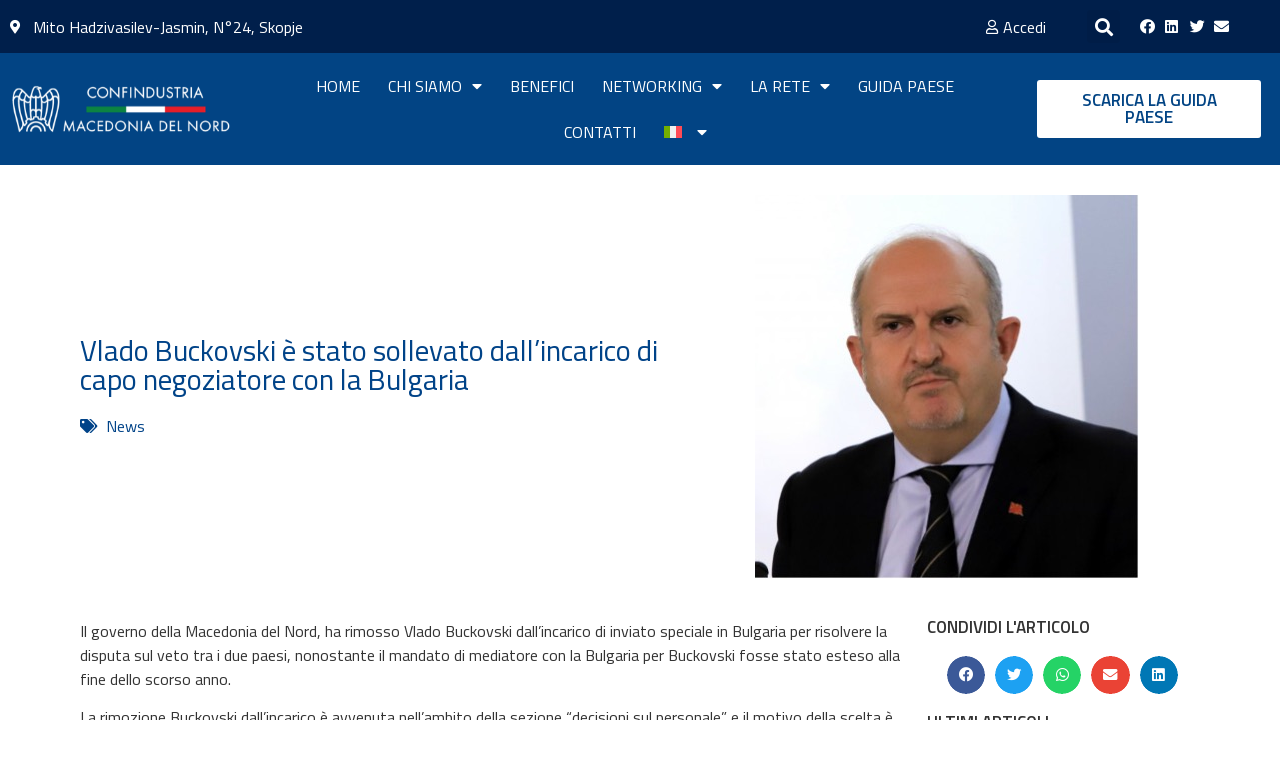

--- FILE ---
content_type: text/html; charset=UTF-8
request_url: https://www.confindustriamacedonia.mk/vlado-buckovski-e-stato-sollevato-dallincarico-di-capo-negoziatore-con-la-bulgaria/
body_size: 117277
content:
<!doctype html>
<html lang="it-IT">
<head>
	<meta charset="UTF-8">
	<meta name="viewport" content="width=device-width, initial-scale=1">
	<link rel="profile" href="https://gmpg.org/xfn/11">
	<script>!function(e,c){e[c]=e[c]+(e[c]&&" ")+"quform-js"}(document.documentElement,"className");</script><title>Vlado Buckovski è stato sollevato dall&#8217;incarico di capo negoziatore con la Bulgaria &#8211; Confindustria Macedonia del Nord</title>
<meta name='robots' content='max-image-preview:large' />
<link rel="alternate" hreflang="it" href="https://www.confindustriamacedonia.mk/vlado-buckovski-e-stato-sollevato-dallincarico-di-capo-negoziatore-con-la-bulgaria/" />
<link rel="alternate" hreflang="mk" href="https://www.confindustriamacedonia.mk/mk/%d0%b2%d0%bb%d0%b0%d0%b4%d0%be-%d0%b1%d1%83%d1%87%d0%ba%d0%be%d0%b2%d1%81%d0%ba%d0%b8-%d0%b5-%d1%80%d0%b0%d0%b7%d1%80%d0%b5%d1%88%d0%b5%d0%bd-%d0%be%d0%b4-%d0%b4%d0%be%d0%bb%d0%b6%d0%bd%d0%be%d1%81/" />
<link rel="alternate" hreflang="x-default" href="https://www.confindustriamacedonia.mk/vlado-buckovski-e-stato-sollevato-dallincarico-di-capo-negoziatore-con-la-bulgaria/" />
<script type="text/javascript" >                function apbct_attach_event_handler__backend(elem, event, callback){                    if(typeof window.addEventListener === "function") elem.addEventListener(event, callback);                    else                                              elem.attachEvent(event, callback);                }                apbct_attach_event_handler__backend(window, 'load', function(){                    if (typeof ctSetCookie === "function")                        ctSetCookie('ct_checkjs', '520554811' );                    else                         console.log('APBCT ERROR: apbct-public--functions is not loaded.');                });    </script><link rel='dns-prefetch' href='//www.googletagmanager.com' />
<link rel="alternate" type="application/rss+xml" title="Confindustria Macedonia del Nord &raquo; Feed" href="https://www.confindustriamacedonia.mk/feed/" />
<link rel="alternate" type="application/rss+xml" title="Confindustria Macedonia del Nord &raquo; Feed dei commenti" href="https://www.confindustriamacedonia.mk/comments/feed/" />
<link rel="alternate" type="application/rss+xml" title="Confindustria Macedonia del Nord &raquo; Vlado Buckovski è stato sollevato dall&#8217;incarico di capo negoziatore con la Bulgaria Feed dei commenti" href="https://www.confindustriamacedonia.mk/vlado-buckovski-e-stato-sollevato-dallincarico-di-capo-negoziatore-con-la-bulgaria/feed/" />
<script>
window._wpemojiSettings = {"baseUrl":"https:\/\/s.w.org\/images\/core\/emoji\/14.0.0\/72x72\/","ext":".png","svgUrl":"https:\/\/s.w.org\/images\/core\/emoji\/14.0.0\/svg\/","svgExt":".svg","source":{"concatemoji":"https:\/\/www.confindustriamacedonia.mk\/wp-includes\/js\/wp-emoji-release.min.js?ver=6.3.7"}};
/*! This file is auto-generated */
!function(i,n){var o,s,e;function c(e){try{var t={supportTests:e,timestamp:(new Date).valueOf()};sessionStorage.setItem(o,JSON.stringify(t))}catch(e){}}function p(e,t,n){e.clearRect(0,0,e.canvas.width,e.canvas.height),e.fillText(t,0,0);var t=new Uint32Array(e.getImageData(0,0,e.canvas.width,e.canvas.height).data),r=(e.clearRect(0,0,e.canvas.width,e.canvas.height),e.fillText(n,0,0),new Uint32Array(e.getImageData(0,0,e.canvas.width,e.canvas.height).data));return t.every(function(e,t){return e===r[t]})}function u(e,t,n){switch(t){case"flag":return n(e,"\ud83c\udff3\ufe0f\u200d\u26a7\ufe0f","\ud83c\udff3\ufe0f\u200b\u26a7\ufe0f")?!1:!n(e,"\ud83c\uddfa\ud83c\uddf3","\ud83c\uddfa\u200b\ud83c\uddf3")&&!n(e,"\ud83c\udff4\udb40\udc67\udb40\udc62\udb40\udc65\udb40\udc6e\udb40\udc67\udb40\udc7f","\ud83c\udff4\u200b\udb40\udc67\u200b\udb40\udc62\u200b\udb40\udc65\u200b\udb40\udc6e\u200b\udb40\udc67\u200b\udb40\udc7f");case"emoji":return!n(e,"\ud83e\udef1\ud83c\udffb\u200d\ud83e\udef2\ud83c\udfff","\ud83e\udef1\ud83c\udffb\u200b\ud83e\udef2\ud83c\udfff")}return!1}function f(e,t,n){var r="undefined"!=typeof WorkerGlobalScope&&self instanceof WorkerGlobalScope?new OffscreenCanvas(300,150):i.createElement("canvas"),a=r.getContext("2d",{willReadFrequently:!0}),o=(a.textBaseline="top",a.font="600 32px Arial",{});return e.forEach(function(e){o[e]=t(a,e,n)}),o}function t(e){var t=i.createElement("script");t.src=e,t.defer=!0,i.head.appendChild(t)}"undefined"!=typeof Promise&&(o="wpEmojiSettingsSupports",s=["flag","emoji"],n.supports={everything:!0,everythingExceptFlag:!0},e=new Promise(function(e){i.addEventListener("DOMContentLoaded",e,{once:!0})}),new Promise(function(t){var n=function(){try{var e=JSON.parse(sessionStorage.getItem(o));if("object"==typeof e&&"number"==typeof e.timestamp&&(new Date).valueOf()<e.timestamp+604800&&"object"==typeof e.supportTests)return e.supportTests}catch(e){}return null}();if(!n){if("undefined"!=typeof Worker&&"undefined"!=typeof OffscreenCanvas&&"undefined"!=typeof URL&&URL.createObjectURL&&"undefined"!=typeof Blob)try{var e="postMessage("+f.toString()+"("+[JSON.stringify(s),u.toString(),p.toString()].join(",")+"));",r=new Blob([e],{type:"text/javascript"}),a=new Worker(URL.createObjectURL(r),{name:"wpTestEmojiSupports"});return void(a.onmessage=function(e){c(n=e.data),a.terminate(),t(n)})}catch(e){}c(n=f(s,u,p))}t(n)}).then(function(e){for(var t in e)n.supports[t]=e[t],n.supports.everything=n.supports.everything&&n.supports[t],"flag"!==t&&(n.supports.everythingExceptFlag=n.supports.everythingExceptFlag&&n.supports[t]);n.supports.everythingExceptFlag=n.supports.everythingExceptFlag&&!n.supports.flag,n.DOMReady=!1,n.readyCallback=function(){n.DOMReady=!0}}).then(function(){return e}).then(function(){var e;n.supports.everything||(n.readyCallback(),(e=n.source||{}).concatemoji?t(e.concatemoji):e.wpemoji&&e.twemoji&&(t(e.twemoji),t(e.wpemoji)))}))}((window,document),window._wpemojiSettings);
</script>
<style>
img.wp-smiley,
img.emoji {
	display: inline !important;
	border: none !important;
	box-shadow: none !important;
	height: 1em !important;
	width: 1em !important;
	margin: 0 0.07em !important;
	vertical-align: -0.1em !important;
	background: none !important;
	padding: 0 !important;
}
</style>
	
		<style>
		.wc_apbct_email_id {
			display: none !important;
		}
		</style><link rel='stylesheet' id='wp-block-library-css' href='https://www.confindustriamacedonia.mk/wp-includes/css/dist/block-library/style.min.css?ver=6.3.7' media='all' />
<link rel='stylesheet' id='wc-blocks-style-css' href='https://www.confindustriamacedonia.mk/wp-content/plugins/woocommerce/packages/woocommerce-blocks/build/wc-blocks.css?ver=10.6.6' media='all' />
<link rel='stylesheet' id='wc-blocks-style-active-filters-css' href='https://www.confindustriamacedonia.mk/wp-content/plugins/woocommerce/packages/woocommerce-blocks/build/active-filters.css?ver=10.6.6' media='all' />
<link rel='stylesheet' id='wc-blocks-style-add-to-cart-form-css' href='https://www.confindustriamacedonia.mk/wp-content/plugins/woocommerce/packages/woocommerce-blocks/build/add-to-cart-form.css?ver=10.6.6' media='all' />
<link rel='stylesheet' id='wc-blocks-packages-style-css' href='https://www.confindustriamacedonia.mk/wp-content/plugins/woocommerce/packages/woocommerce-blocks/build/packages-style.css?ver=10.6.6' media='all' />
<link rel='stylesheet' id='wc-blocks-style-all-products-css' href='https://www.confindustriamacedonia.mk/wp-content/plugins/woocommerce/packages/woocommerce-blocks/build/all-products.css?ver=10.6.6' media='all' />
<link rel='stylesheet' id='wc-blocks-style-all-reviews-css' href='https://www.confindustriamacedonia.mk/wp-content/plugins/woocommerce/packages/woocommerce-blocks/build/all-reviews.css?ver=10.6.6' media='all' />
<link rel='stylesheet' id='wc-blocks-style-attribute-filter-css' href='https://www.confindustriamacedonia.mk/wp-content/plugins/woocommerce/packages/woocommerce-blocks/build/attribute-filter.css?ver=10.6.6' media='all' />
<link rel='stylesheet' id='wc-blocks-style-breadcrumbs-css' href='https://www.confindustriamacedonia.mk/wp-content/plugins/woocommerce/packages/woocommerce-blocks/build/breadcrumbs.css?ver=10.6.6' media='all' />
<link rel='stylesheet' id='wc-blocks-style-catalog-sorting-css' href='https://www.confindustriamacedonia.mk/wp-content/plugins/woocommerce/packages/woocommerce-blocks/build/catalog-sorting.css?ver=10.6.6' media='all' />
<link rel='stylesheet' id='wc-blocks-style-customer-account-css' href='https://www.confindustriamacedonia.mk/wp-content/plugins/woocommerce/packages/woocommerce-blocks/build/customer-account.css?ver=10.6.6' media='all' />
<link rel='stylesheet' id='wc-blocks-style-featured-category-css' href='https://www.confindustriamacedonia.mk/wp-content/plugins/woocommerce/packages/woocommerce-blocks/build/featured-category.css?ver=10.6.6' media='all' />
<link rel='stylesheet' id='wc-blocks-style-featured-product-css' href='https://www.confindustriamacedonia.mk/wp-content/plugins/woocommerce/packages/woocommerce-blocks/build/featured-product.css?ver=10.6.6' media='all' />
<link rel='stylesheet' id='wc-blocks-style-mini-cart-css' href='https://www.confindustriamacedonia.mk/wp-content/plugins/woocommerce/packages/woocommerce-blocks/build/mini-cart.css?ver=10.6.6' media='all' />
<link rel='stylesheet' id='wc-blocks-style-price-filter-css' href='https://www.confindustriamacedonia.mk/wp-content/plugins/woocommerce/packages/woocommerce-blocks/build/price-filter.css?ver=10.6.6' media='all' />
<link rel='stylesheet' id='wc-blocks-style-product-add-to-cart-css' href='https://www.confindustriamacedonia.mk/wp-content/plugins/woocommerce/packages/woocommerce-blocks/build/product-add-to-cart.css?ver=10.6.6' media='all' />
<link rel='stylesheet' id='wc-blocks-style-product-button-css' href='https://www.confindustriamacedonia.mk/wp-content/plugins/woocommerce/packages/woocommerce-blocks/build/product-button.css?ver=10.6.6' media='all' />
<link rel='stylesheet' id='wc-blocks-style-product-categories-css' href='https://www.confindustriamacedonia.mk/wp-content/plugins/woocommerce/packages/woocommerce-blocks/build/product-categories.css?ver=10.6.6' media='all' />
<link rel='stylesheet' id='wc-blocks-style-product-image-css' href='https://www.confindustriamacedonia.mk/wp-content/plugins/woocommerce/packages/woocommerce-blocks/build/product-image.css?ver=10.6.6' media='all' />
<link rel='stylesheet' id='wc-blocks-style-product-image-gallery-css' href='https://www.confindustriamacedonia.mk/wp-content/plugins/woocommerce/packages/woocommerce-blocks/build/product-image-gallery.css?ver=10.6.6' media='all' />
<link rel='stylesheet' id='wc-blocks-style-product-query-css' href='https://www.confindustriamacedonia.mk/wp-content/plugins/woocommerce/packages/woocommerce-blocks/build/product-query.css?ver=10.6.6' media='all' />
<link rel='stylesheet' id='wc-blocks-style-product-results-count-css' href='https://www.confindustriamacedonia.mk/wp-content/plugins/woocommerce/packages/woocommerce-blocks/build/product-results-count.css?ver=10.6.6' media='all' />
<link rel='stylesheet' id='wc-blocks-style-product-reviews-css' href='https://www.confindustriamacedonia.mk/wp-content/plugins/woocommerce/packages/woocommerce-blocks/build/product-reviews.css?ver=10.6.6' media='all' />
<link rel='stylesheet' id='wc-blocks-style-product-sale-badge-css' href='https://www.confindustriamacedonia.mk/wp-content/plugins/woocommerce/packages/woocommerce-blocks/build/product-sale-badge.css?ver=10.6.6' media='all' />
<link rel='stylesheet' id='wc-blocks-style-product-search-css' href='https://www.confindustriamacedonia.mk/wp-content/plugins/woocommerce/packages/woocommerce-blocks/build/product-search.css?ver=10.6.6' media='all' />
<link rel='stylesheet' id='wc-blocks-style-product-sku-css' href='https://www.confindustriamacedonia.mk/wp-content/plugins/woocommerce/packages/woocommerce-blocks/build/product-sku.css?ver=10.6.6' media='all' />
<link rel='stylesheet' id='wc-blocks-style-product-stock-indicator-css' href='https://www.confindustriamacedonia.mk/wp-content/plugins/woocommerce/packages/woocommerce-blocks/build/product-stock-indicator.css?ver=10.6.6' media='all' />
<link rel='stylesheet' id='wc-blocks-style-product-summary-css' href='https://www.confindustriamacedonia.mk/wp-content/plugins/woocommerce/packages/woocommerce-blocks/build/product-summary.css?ver=10.6.6' media='all' />
<link rel='stylesheet' id='wc-blocks-style-product-title-css' href='https://www.confindustriamacedonia.mk/wp-content/plugins/woocommerce/packages/woocommerce-blocks/build/product-title.css?ver=10.6.6' media='all' />
<link rel='stylesheet' id='wc-blocks-style-rating-filter-css' href='https://www.confindustriamacedonia.mk/wp-content/plugins/woocommerce/packages/woocommerce-blocks/build/rating-filter.css?ver=10.6.6' media='all' />
<link rel='stylesheet' id='wc-blocks-style-reviews-by-category-css' href='https://www.confindustriamacedonia.mk/wp-content/plugins/woocommerce/packages/woocommerce-blocks/build/reviews-by-category.css?ver=10.6.6' media='all' />
<link rel='stylesheet' id='wc-blocks-style-reviews-by-product-css' href='https://www.confindustriamacedonia.mk/wp-content/plugins/woocommerce/packages/woocommerce-blocks/build/reviews-by-product.css?ver=10.6.6' media='all' />
<link rel='stylesheet' id='wc-blocks-style-product-details-css' href='https://www.confindustriamacedonia.mk/wp-content/plugins/woocommerce/packages/woocommerce-blocks/build/product-details.css?ver=10.6.6' media='all' />
<link rel='stylesheet' id='wc-blocks-style-single-product-css' href='https://www.confindustriamacedonia.mk/wp-content/plugins/woocommerce/packages/woocommerce-blocks/build/single-product.css?ver=10.6.6' media='all' />
<link rel='stylesheet' id='wc-blocks-style-stock-filter-css' href='https://www.confindustriamacedonia.mk/wp-content/plugins/woocommerce/packages/woocommerce-blocks/build/stock-filter.css?ver=10.6.6' media='all' />
<link rel='stylesheet' id='wc-blocks-style-cart-css' href='https://www.confindustriamacedonia.mk/wp-content/plugins/woocommerce/packages/woocommerce-blocks/build/cart.css?ver=10.6.6' media='all' />
<link rel='stylesheet' id='wc-blocks-style-checkout-css' href='https://www.confindustriamacedonia.mk/wp-content/plugins/woocommerce/packages/woocommerce-blocks/build/checkout.css?ver=10.6.6' media='all' />
<link rel='stylesheet' id='wc-blocks-style-mini-cart-contents-css' href='https://www.confindustriamacedonia.mk/wp-content/plugins/woocommerce/packages/woocommerce-blocks/build/mini-cart-contents.css?ver=10.6.6' media='all' />
<style id='classic-theme-styles-inline-css'>
/*! This file is auto-generated */
.wp-block-button__link{color:#fff;background-color:#32373c;border-radius:9999px;box-shadow:none;text-decoration:none;padding:calc(.667em + 2px) calc(1.333em + 2px);font-size:1.125em}.wp-block-file__button{background:#32373c;color:#fff;text-decoration:none}
</style>
<style id='global-styles-inline-css'>
body{--wp--preset--color--black: #000000;--wp--preset--color--cyan-bluish-gray: #abb8c3;--wp--preset--color--white: #ffffff;--wp--preset--color--pale-pink: #f78da7;--wp--preset--color--vivid-red: #cf2e2e;--wp--preset--color--luminous-vivid-orange: #ff6900;--wp--preset--color--luminous-vivid-amber: #fcb900;--wp--preset--color--light-green-cyan: #7bdcb5;--wp--preset--color--vivid-green-cyan: #00d084;--wp--preset--color--pale-cyan-blue: #8ed1fc;--wp--preset--color--vivid-cyan-blue: #0693e3;--wp--preset--color--vivid-purple: #9b51e0;--wp--preset--gradient--vivid-cyan-blue-to-vivid-purple: linear-gradient(135deg,rgba(6,147,227,1) 0%,rgb(155,81,224) 100%);--wp--preset--gradient--light-green-cyan-to-vivid-green-cyan: linear-gradient(135deg,rgb(122,220,180) 0%,rgb(0,208,130) 100%);--wp--preset--gradient--luminous-vivid-amber-to-luminous-vivid-orange: linear-gradient(135deg,rgba(252,185,0,1) 0%,rgba(255,105,0,1) 100%);--wp--preset--gradient--luminous-vivid-orange-to-vivid-red: linear-gradient(135deg,rgba(255,105,0,1) 0%,rgb(207,46,46) 100%);--wp--preset--gradient--very-light-gray-to-cyan-bluish-gray: linear-gradient(135deg,rgb(238,238,238) 0%,rgb(169,184,195) 100%);--wp--preset--gradient--cool-to-warm-spectrum: linear-gradient(135deg,rgb(74,234,220) 0%,rgb(151,120,209) 20%,rgb(207,42,186) 40%,rgb(238,44,130) 60%,rgb(251,105,98) 80%,rgb(254,248,76) 100%);--wp--preset--gradient--blush-light-purple: linear-gradient(135deg,rgb(255,206,236) 0%,rgb(152,150,240) 100%);--wp--preset--gradient--blush-bordeaux: linear-gradient(135deg,rgb(254,205,165) 0%,rgb(254,45,45) 50%,rgb(107,0,62) 100%);--wp--preset--gradient--luminous-dusk: linear-gradient(135deg,rgb(255,203,112) 0%,rgb(199,81,192) 50%,rgb(65,88,208) 100%);--wp--preset--gradient--pale-ocean: linear-gradient(135deg,rgb(255,245,203) 0%,rgb(182,227,212) 50%,rgb(51,167,181) 100%);--wp--preset--gradient--electric-grass: linear-gradient(135deg,rgb(202,248,128) 0%,rgb(113,206,126) 100%);--wp--preset--gradient--midnight: linear-gradient(135deg,rgb(2,3,129) 0%,rgb(40,116,252) 100%);--wp--preset--font-size--small: 13px;--wp--preset--font-size--medium: 20px;--wp--preset--font-size--large: 36px;--wp--preset--font-size--x-large: 42px;--wp--preset--spacing--20: 0.44rem;--wp--preset--spacing--30: 0.67rem;--wp--preset--spacing--40: 1rem;--wp--preset--spacing--50: 1.5rem;--wp--preset--spacing--60: 2.25rem;--wp--preset--spacing--70: 3.38rem;--wp--preset--spacing--80: 5.06rem;--wp--preset--shadow--natural: 6px 6px 9px rgba(0, 0, 0, 0.2);--wp--preset--shadow--deep: 12px 12px 50px rgba(0, 0, 0, 0.4);--wp--preset--shadow--sharp: 6px 6px 0px rgba(0, 0, 0, 0.2);--wp--preset--shadow--outlined: 6px 6px 0px -3px rgba(255, 255, 255, 1), 6px 6px rgba(0, 0, 0, 1);--wp--preset--shadow--crisp: 6px 6px 0px rgba(0, 0, 0, 1);}:where(.is-layout-flex){gap: 0.5em;}:where(.is-layout-grid){gap: 0.5em;}body .is-layout-flow > .alignleft{float: left;margin-inline-start: 0;margin-inline-end: 2em;}body .is-layout-flow > .alignright{float: right;margin-inline-start: 2em;margin-inline-end: 0;}body .is-layout-flow > .aligncenter{margin-left: auto !important;margin-right: auto !important;}body .is-layout-constrained > .alignleft{float: left;margin-inline-start: 0;margin-inline-end: 2em;}body .is-layout-constrained > .alignright{float: right;margin-inline-start: 2em;margin-inline-end: 0;}body .is-layout-constrained > .aligncenter{margin-left: auto !important;margin-right: auto !important;}body .is-layout-constrained > :where(:not(.alignleft):not(.alignright):not(.alignfull)){max-width: var(--wp--style--global--content-size);margin-left: auto !important;margin-right: auto !important;}body .is-layout-constrained > .alignwide{max-width: var(--wp--style--global--wide-size);}body .is-layout-flex{display: flex;}body .is-layout-flex{flex-wrap: wrap;align-items: center;}body .is-layout-flex > *{margin: 0;}body .is-layout-grid{display: grid;}body .is-layout-grid > *{margin: 0;}:where(.wp-block-columns.is-layout-flex){gap: 2em;}:where(.wp-block-columns.is-layout-grid){gap: 2em;}:where(.wp-block-post-template.is-layout-flex){gap: 1.25em;}:where(.wp-block-post-template.is-layout-grid){gap: 1.25em;}.has-black-color{color: var(--wp--preset--color--black) !important;}.has-cyan-bluish-gray-color{color: var(--wp--preset--color--cyan-bluish-gray) !important;}.has-white-color{color: var(--wp--preset--color--white) !important;}.has-pale-pink-color{color: var(--wp--preset--color--pale-pink) !important;}.has-vivid-red-color{color: var(--wp--preset--color--vivid-red) !important;}.has-luminous-vivid-orange-color{color: var(--wp--preset--color--luminous-vivid-orange) !important;}.has-luminous-vivid-amber-color{color: var(--wp--preset--color--luminous-vivid-amber) !important;}.has-light-green-cyan-color{color: var(--wp--preset--color--light-green-cyan) !important;}.has-vivid-green-cyan-color{color: var(--wp--preset--color--vivid-green-cyan) !important;}.has-pale-cyan-blue-color{color: var(--wp--preset--color--pale-cyan-blue) !important;}.has-vivid-cyan-blue-color{color: var(--wp--preset--color--vivid-cyan-blue) !important;}.has-vivid-purple-color{color: var(--wp--preset--color--vivid-purple) !important;}.has-black-background-color{background-color: var(--wp--preset--color--black) !important;}.has-cyan-bluish-gray-background-color{background-color: var(--wp--preset--color--cyan-bluish-gray) !important;}.has-white-background-color{background-color: var(--wp--preset--color--white) !important;}.has-pale-pink-background-color{background-color: var(--wp--preset--color--pale-pink) !important;}.has-vivid-red-background-color{background-color: var(--wp--preset--color--vivid-red) !important;}.has-luminous-vivid-orange-background-color{background-color: var(--wp--preset--color--luminous-vivid-orange) !important;}.has-luminous-vivid-amber-background-color{background-color: var(--wp--preset--color--luminous-vivid-amber) !important;}.has-light-green-cyan-background-color{background-color: var(--wp--preset--color--light-green-cyan) !important;}.has-vivid-green-cyan-background-color{background-color: var(--wp--preset--color--vivid-green-cyan) !important;}.has-pale-cyan-blue-background-color{background-color: var(--wp--preset--color--pale-cyan-blue) !important;}.has-vivid-cyan-blue-background-color{background-color: var(--wp--preset--color--vivid-cyan-blue) !important;}.has-vivid-purple-background-color{background-color: var(--wp--preset--color--vivid-purple) !important;}.has-black-border-color{border-color: var(--wp--preset--color--black) !important;}.has-cyan-bluish-gray-border-color{border-color: var(--wp--preset--color--cyan-bluish-gray) !important;}.has-white-border-color{border-color: var(--wp--preset--color--white) !important;}.has-pale-pink-border-color{border-color: var(--wp--preset--color--pale-pink) !important;}.has-vivid-red-border-color{border-color: var(--wp--preset--color--vivid-red) !important;}.has-luminous-vivid-orange-border-color{border-color: var(--wp--preset--color--luminous-vivid-orange) !important;}.has-luminous-vivid-amber-border-color{border-color: var(--wp--preset--color--luminous-vivid-amber) !important;}.has-light-green-cyan-border-color{border-color: var(--wp--preset--color--light-green-cyan) !important;}.has-vivid-green-cyan-border-color{border-color: var(--wp--preset--color--vivid-green-cyan) !important;}.has-pale-cyan-blue-border-color{border-color: var(--wp--preset--color--pale-cyan-blue) !important;}.has-vivid-cyan-blue-border-color{border-color: var(--wp--preset--color--vivid-cyan-blue) !important;}.has-vivid-purple-border-color{border-color: var(--wp--preset--color--vivid-purple) !important;}.has-vivid-cyan-blue-to-vivid-purple-gradient-background{background: var(--wp--preset--gradient--vivid-cyan-blue-to-vivid-purple) !important;}.has-light-green-cyan-to-vivid-green-cyan-gradient-background{background: var(--wp--preset--gradient--light-green-cyan-to-vivid-green-cyan) !important;}.has-luminous-vivid-amber-to-luminous-vivid-orange-gradient-background{background: var(--wp--preset--gradient--luminous-vivid-amber-to-luminous-vivid-orange) !important;}.has-luminous-vivid-orange-to-vivid-red-gradient-background{background: var(--wp--preset--gradient--luminous-vivid-orange-to-vivid-red) !important;}.has-very-light-gray-to-cyan-bluish-gray-gradient-background{background: var(--wp--preset--gradient--very-light-gray-to-cyan-bluish-gray) !important;}.has-cool-to-warm-spectrum-gradient-background{background: var(--wp--preset--gradient--cool-to-warm-spectrum) !important;}.has-blush-light-purple-gradient-background{background: var(--wp--preset--gradient--blush-light-purple) !important;}.has-blush-bordeaux-gradient-background{background: var(--wp--preset--gradient--blush-bordeaux) !important;}.has-luminous-dusk-gradient-background{background: var(--wp--preset--gradient--luminous-dusk) !important;}.has-pale-ocean-gradient-background{background: var(--wp--preset--gradient--pale-ocean) !important;}.has-electric-grass-gradient-background{background: var(--wp--preset--gradient--electric-grass) !important;}.has-midnight-gradient-background{background: var(--wp--preset--gradient--midnight) !important;}.has-small-font-size{font-size: var(--wp--preset--font-size--small) !important;}.has-medium-font-size{font-size: var(--wp--preset--font-size--medium) !important;}.has-large-font-size{font-size: var(--wp--preset--font-size--large) !important;}.has-x-large-font-size{font-size: var(--wp--preset--font-size--x-large) !important;}
.wp-block-navigation a:where(:not(.wp-element-button)){color: inherit;}
:where(.wp-block-post-template.is-layout-flex){gap: 1.25em;}:where(.wp-block-post-template.is-layout-grid){gap: 1.25em;}
:where(.wp-block-columns.is-layout-flex){gap: 2em;}:where(.wp-block-columns.is-layout-grid){gap: 2em;}
.wp-block-pullquote{font-size: 1.5em;line-height: 1.6;}
</style>
<link rel='stylesheet' id='hide-admin-bar-based-on-user-roles-css' href='https://www.confindustriamacedonia.mk/wp-content/plugins/hide-admin-bar-based-on-user-roles/public/css/hide-admin-bar-based-on-user-roles-public.css?ver=3.1.0' media='all' />
<link rel='stylesheet' id='rs-plugin-settings-css' href='https://www.confindustriamacedonia.mk/wp-content/plugins/revslider/public/assets/css/rs6.css?ver=6.2.15' media='all' />
<style id='rs-plugin-settings-inline-css'>
#rs-demo-id {}
</style>
<link rel='stylesheet' id='woocommerce-layout-css' href='https://www.confindustriamacedonia.mk/wp-content/plugins/woocommerce/assets/css/woocommerce-layout.css?ver=8.0.3' media='all' />
<link rel='stylesheet' id='woocommerce-smallscreen-css' href='https://www.confindustriamacedonia.mk/wp-content/plugins/woocommerce/assets/css/woocommerce-smallscreen.css?ver=8.0.3' media='only screen and (max-width: 768px)' />
<link rel='stylesheet' id='woocommerce-general-css' href='https://www.confindustriamacedonia.mk/wp-content/plugins/woocommerce/assets/css/woocommerce.css?ver=8.0.3' media='all' />
<style id='woocommerce-inline-inline-css'>
.woocommerce form .form-row .required { visibility: visible; }
</style>
<link rel='stylesheet' id='wpml-legacy-horizontal-list-0-css' href='https://www.confindustriamacedonia.mk/wp-content/plugins/sitepress-multilingual-cms/templates/language-switchers/legacy-list-horizontal/style.min.css?ver=1' media='all' />
<link rel='stylesheet' id='wpml-menu-item-0-css' href='https://www.confindustriamacedonia.mk/wp-content/plugins/sitepress-multilingual-cms/templates/language-switchers/menu-item/style.min.css?ver=1' media='all' />
<link rel='stylesheet' id='quform-css' href='https://www.confindustriamacedonia.mk/wp-content/plugins/quform2112n/cache/quform.css?ver=1713530293' media='all' />
<link rel='stylesheet' id='hello-elementor-css' href='https://www.confindustriamacedonia.mk/wp-content/themes/hello-elementor/style.min.css?ver=3.0.1' media='all' />
<link rel='stylesheet' id='hello-elementor-theme-style-css' href='https://www.confindustriamacedonia.mk/wp-content/themes/hello-elementor/theme.min.css?ver=3.0.1' media='all' />
<link rel='stylesheet' id='hello-elementor-header-footer-css' href='https://www.confindustriamacedonia.mk/wp-content/themes/hello-elementor/header-footer.min.css?ver=3.0.1' media='all' />
<link rel='stylesheet' id='elementor-icons-css' href='https://www.confindustriamacedonia.mk/wp-content/plugins/elementor/assets/lib/eicons/css/elementor-icons.min.css?ver=5.21.0' media='all' />
<link rel='stylesheet' id='elementor-frontend-css' href='https://www.confindustriamacedonia.mk/wp-content/plugins/elementor/assets/css/frontend.min.css?ver=3.15.3' media='all' />
<link rel='stylesheet' id='swiper-css' href='https://www.confindustriamacedonia.mk/wp-content/plugins/elementor/assets/lib/swiper/css/swiper.min.css?ver=5.3.6' media='all' />
<link rel='stylesheet' id='elementor-post-8-css' href='https://www.confindustriamacedonia.mk/wp-content/uploads/elementor/css/post-8.css?ver=1712952410' media='all' />
<link rel='stylesheet' id='elementor-pro-css' href='https://www.confindustriamacedonia.mk/wp-content/plugins/elementor-pro/assets/css/frontend.min.css?ver=3.15.1' media='all' />
<link rel='stylesheet' id='uael-frontend-css' href='https://www.confindustriamacedonia.mk/wp-content/plugins/ultimate-elementor/assets/min-css/uael-frontend.min.css?ver=1.36.19' media='all' />
<link rel='stylesheet' id='elementor-post-33-css' href='https://www.confindustriamacedonia.mk/wp-content/uploads/elementor/css/post-33.css?ver=1766139736' media='all' />
<link rel='stylesheet' id='elementor-post-114-css' href='https://www.confindustriamacedonia.mk/wp-content/uploads/elementor/css/post-114.css?ver=1712952411' media='all' />
<link rel='stylesheet' id='elementor-post-335-css' href='https://www.confindustriamacedonia.mk/wp-content/uploads/elementor/css/post-335.css?ver=1712964992' media='all' />
<link rel='stylesheet' id='google-fonts-1-css' href='https://fonts.googleapis.com/css?family=Titillium+Web%3A100%2C100italic%2C200%2C200italic%2C300%2C300italic%2C400%2C400italic%2C500%2C500italic%2C600%2C600italic%2C700%2C700italic%2C800%2C800italic%2C900%2C900italic&#038;display=auto&#038;ver=6.3.7' media='all' />
<link rel='stylesheet' id='elementor-icons-shared-0-css' href='https://www.confindustriamacedonia.mk/wp-content/plugins/elementor/assets/lib/font-awesome/css/fontawesome.min.css?ver=5.15.3' media='all' />
<link rel='stylesheet' id='elementor-icons-fa-solid-css' href='https://www.confindustriamacedonia.mk/wp-content/plugins/elementor/assets/lib/font-awesome/css/solid.min.css?ver=5.15.3' media='all' />
<link rel='stylesheet' id='elementor-icons-fa-regular-css' href='https://www.confindustriamacedonia.mk/wp-content/plugins/elementor/assets/lib/font-awesome/css/regular.min.css?ver=5.15.3' media='all' />
<link rel='stylesheet' id='elementor-icons-fa-brands-css' href='https://www.confindustriamacedonia.mk/wp-content/plugins/elementor/assets/lib/font-awesome/css/brands.min.css?ver=5.15.3' media='all' />
<link rel="preconnect" href="https://fonts.gstatic.com/" crossorigin><script id='wpml-cookie-js-extra'>
var wpml_cookies = {"wp-wpml_current_language":{"value":"it","expires":1,"path":"\/"}};
var wpml_cookies = {"wp-wpml_current_language":{"value":"it","expires":1,"path":"\/"}};
</script>
<script src='https://www.confindustriamacedonia.mk/wp-content/plugins/sitepress-multilingual-cms/res/js/cookies/language-cookie.js?ver=4.6.5' id='wpml-cookie-js'></script>
<script src='https://www.confindustriamacedonia.mk/wp-includes/js/jquery/jquery.min.js?ver=3.7.0' id='jquery-core-js'></script>
<script src='https://www.confindustriamacedonia.mk/wp-includes/js/jquery/jquery-migrate.min.js?ver=3.4.1' id='jquery-migrate-js'></script>
<script id='ct_public_functions-js-extra'>
var ctPublicFunctions = {"_ajax_nonce":"dd3e6d011a","_rest_nonce":"05d7b1d7c6","_ajax_url":"\/wp-admin\/admin-ajax.php","_rest_url":"https:\/\/www.confindustriamacedonia.mk\/index.php?rest_route=\/","_apbct_ajax_url":"https:\/\/www.confindustriamacedonia.mk\/wp-content\/plugins\/cleantalk-spam-protect\/lib\/Cleantalk\/ApbctWP\/Ajax.php","data__cookies_type":"native","data__ajax_type":"custom_ajax"};
</script>
<script src='https://www.confindustriamacedonia.mk/wp-content/plugins/cleantalk-spam-protect/js/apbct-public--functions.min.js?ver=5.172' id='ct_public_functions-js'></script>
<script id='ct_public-js-extra'>
var ctPublic = {"pixel__setting":"3","pixel__enabled":"","pixel__url":"https:\/\/moderate4.cleantalk.org\/pixel\/eb627f25a06de46c7d4e91842aebb2e9.gif","data__email_check_before_post":"1","data__cookies_type":"native"};
</script>
<script src='https://www.confindustriamacedonia.mk/wp-content/plugins/cleantalk-spam-protect/js/apbct-public.min.js?ver=5.172' id='ct_public-js'></script>
<script src='https://www.confindustriamacedonia.mk/wp-content/plugins/cleantalk-spam-protect/js/cleantalk-modal.min.js?ver=5.172' id='cleantalk-modal-js'></script>
<script src='https://www.confindustriamacedonia.mk/wp-content/plugins/hide-admin-bar-based-on-user-roles/public/js/hide-admin-bar-based-on-user-roles-public.js?ver=3.1.0' id='hide-admin-bar-based-on-user-roles-js'></script>
<script src='https://www.confindustriamacedonia.mk/wp-content/plugins/revslider/public/assets/js/rbtools.min.js?ver=6.2.15' id='tp-tools-js'></script>
<script src='https://www.confindustriamacedonia.mk/wp-content/plugins/revslider/public/assets/js/rs6.min.js?ver=6.2.15' id='revmin-js'></script>

<!-- Snippet Google Analytics aggiunto da Site Kit -->
<script src='https://www.googletagmanager.com/gtag/js?id=UA-107977063-39' id='google_gtagjs-js' async></script>
<script id="google_gtagjs-js-after">
window.dataLayer = window.dataLayer || [];function gtag(){dataLayer.push(arguments);}
gtag('set', 'linker', {"domains":["www.confindustriamacedonia.mk"]} );
gtag("js", new Date());
gtag("set", "developer_id.dZTNiMT", true);
gtag("config", "UA-107977063-39", {"anonymize_ip":true});
</script>

<!-- Termina lo snippet Google Analytics aggiunto da Site Kit -->
<link rel="https://api.w.org/" href="https://www.confindustriamacedonia.mk/wp-json/" /><link rel="alternate" type="application/json" href="https://www.confindustriamacedonia.mk/wp-json/wp/v2/posts/1019" /><link rel="EditURI" type="application/rsd+xml" title="RSD" href="https://www.confindustriamacedonia.mk/xmlrpc.php?rsd" />
<meta name="generator" content="WordPress 6.3.7" />
<meta name="generator" content="WooCommerce 8.0.3" />
<link rel="canonical" href="https://www.confindustriamacedonia.mk/vlado-buckovski-e-stato-sollevato-dallincarico-di-capo-negoziatore-con-la-bulgaria/" />
<link rel='shortlink' href='https://www.confindustriamacedonia.mk/?p=1019' />
<link rel="alternate" type="application/json+oembed" href="https://www.confindustriamacedonia.mk/wp-json/oembed/1.0/embed?url=https%3A%2F%2Fwww.confindustriamacedonia.mk%2Fvlado-buckovski-e-stato-sollevato-dallincarico-di-capo-negoziatore-con-la-bulgaria%2F" />
<link rel="alternate" type="text/xml+oembed" href="https://www.confindustriamacedonia.mk/wp-json/oembed/1.0/embed?url=https%3A%2F%2Fwww.confindustriamacedonia.mk%2Fvlado-buckovski-e-stato-sollevato-dallincarico-di-capo-negoziatore-con-la-bulgaria%2F&#038;format=xml" />
<meta name="generator" content="WPML ver:4.6.5 stt:27,33;" />
<meta name="generator" content="Site Kit by Google 1.108.0" />	<noscript><style>.woocommerce-product-gallery{ opacity: 1 !important; }</style></noscript>
	<meta name="generator" content="Elementor 3.15.3; features: e_dom_optimization, e_optimized_assets_loading, additional_custom_breakpoints; settings: css_print_method-external, google_font-enabled, font_display-auto">
<meta name="generator" content="Powered by Slider Revolution 6.2.15 - responsive, Mobile-Friendly Slider Plugin for WordPress with comfortable drag and drop interface." />
<link rel="icon" href="https://www.confindustriamacedonia.mk/wp-content/uploads/2020/08/cropped-favicon-confidustria-macedonia-white-1-32x32.png" sizes="32x32" />
<link rel="icon" href="https://www.confindustriamacedonia.mk/wp-content/uploads/2020/08/cropped-favicon-confidustria-macedonia-white-1-192x192.png" sizes="192x192" />
<link rel="apple-touch-icon" href="https://www.confindustriamacedonia.mk/wp-content/uploads/2020/08/cropped-favicon-confidustria-macedonia-white-1-180x180.png" />
<meta name="msapplication-TileImage" content="https://www.confindustriamacedonia.mk/wp-content/uploads/2020/08/cropped-favicon-confidustria-macedonia-white-1-270x270.png" />
<script type="text/javascript">function setREVStartSize(e){
			//window.requestAnimationFrame(function() {				 
				window.RSIW = window.RSIW===undefined ? window.innerWidth : window.RSIW;	
				window.RSIH = window.RSIH===undefined ? window.innerHeight : window.RSIH;	
				try {								
					var pw = document.getElementById(e.c).parentNode.offsetWidth,
						newh;
					pw = pw===0 || isNaN(pw) ? window.RSIW : pw;
					e.tabw = e.tabw===undefined ? 0 : parseInt(e.tabw);
					e.thumbw = e.thumbw===undefined ? 0 : parseInt(e.thumbw);
					e.tabh = e.tabh===undefined ? 0 : parseInt(e.tabh);
					e.thumbh = e.thumbh===undefined ? 0 : parseInt(e.thumbh);
					e.tabhide = e.tabhide===undefined ? 0 : parseInt(e.tabhide);
					e.thumbhide = e.thumbhide===undefined ? 0 : parseInt(e.thumbhide);
					e.mh = e.mh===undefined || e.mh=="" || e.mh==="auto" ? 0 : parseInt(e.mh,0);		
					if(e.layout==="fullscreen" || e.l==="fullscreen") 						
						newh = Math.max(e.mh,window.RSIH);					
					else{					
						e.gw = Array.isArray(e.gw) ? e.gw : [e.gw];
						for (var i in e.rl) if (e.gw[i]===undefined || e.gw[i]===0) e.gw[i] = e.gw[i-1];					
						e.gh = e.el===undefined || e.el==="" || (Array.isArray(e.el) && e.el.length==0)? e.gh : e.el;
						e.gh = Array.isArray(e.gh) ? e.gh : [e.gh];
						for (var i in e.rl) if (e.gh[i]===undefined || e.gh[i]===0) e.gh[i] = e.gh[i-1];
											
						var nl = new Array(e.rl.length),
							ix = 0,						
							sl;					
						e.tabw = e.tabhide>=pw ? 0 : e.tabw;
						e.thumbw = e.thumbhide>=pw ? 0 : e.thumbw;
						e.tabh = e.tabhide>=pw ? 0 : e.tabh;
						e.thumbh = e.thumbhide>=pw ? 0 : e.thumbh;					
						for (var i in e.rl) nl[i] = e.rl[i]<window.RSIW ? 0 : e.rl[i];
						sl = nl[0];									
						for (var i in nl) if (sl>nl[i] && nl[i]>0) { sl = nl[i]; ix=i;}															
						var m = pw>(e.gw[ix]+e.tabw+e.thumbw) ? 1 : (pw-(e.tabw+e.thumbw)) / (e.gw[ix]);					
						newh =  (e.gh[ix] * m) + (e.tabh + e.thumbh);
					}				
					if(window.rs_init_css===undefined) window.rs_init_css = document.head.appendChild(document.createElement("style"));					
					document.getElementById(e.c).height = newh+"px";
					window.rs_init_css.innerHTML += "#"+e.c+"_wrapper { height: "+newh+"px }";				
				} catch(e){
					console.log("Failure at Presize of Slider:" + e)
				}					   
			//});
		  };</script>
		<style id="wp-custom-css">
			h1.entry-title {
    display: none;
}		</style>
		</head>
<body class="post-template-default single single-post postid-1019 single-format-standard theme-hello-elementor woocommerce-no-js elementor-default elementor-kit-8 elementor-page-335">


<a class="skip-link screen-reader-text" href="#content">Vai al contenuto</a>

		<div data-elementor-type="header" data-elementor-id="33" class="elementor elementor-33 elementor-location-header" data-elementor-post-type="elementor_library">
								<section class="elementor-section elementor-top-section elementor-element elementor-element-311d845 elementor-section-stretched elementor-section-content-middle elementor-hidden-phone elementor-section-boxed elementor-section-height-default elementor-section-height-default" data-id="311d845" data-element_type="section" data-settings="{&quot;stretch_section&quot;:&quot;section-stretched&quot;,&quot;background_background&quot;:&quot;classic&quot;}">
						<div class="elementor-container elementor-column-gap-default">
					<div class="elementor-column elementor-col-25 elementor-top-column elementor-element elementor-element-9ed75e5" data-id="9ed75e5" data-element_type="column">
			<div class="elementor-widget-wrap elementor-element-populated">
								<div class="elementor-element elementor-element-c1907b7 elementor-icon-list--layout-inline elementor-list-item-link-full_width elementor-widget elementor-widget-icon-list" data-id="c1907b7" data-element_type="widget" data-widget_type="icon-list.default">
				<div class="elementor-widget-container">
					<ul class="elementor-icon-list-items elementor-inline-items">
							<li class="elementor-icon-list-item elementor-inline-item">
											<span class="elementor-icon-list-icon">
							<i aria-hidden="true" class="fas fa-map-marker-alt"></i>						</span>
										<span class="elementor-icon-list-text">Mito Hadzivasilev-Jasmin, N°24, Skopje</span>
									</li>
						</ul>
				</div>
				</div>
					</div>
		</div>
				<div class="elementor-column elementor-col-25 elementor-top-column elementor-element elementor-element-7b1a622" data-id="7b1a622" data-element_type="column">
			<div class="elementor-widget-wrap elementor-element-populated">
								<div class="elementor-element elementor-element-2bcca09 elementor-icon-list--layout-inline elementor-align-right stax-condition-yes stax-user_role_enabled-yes elementor-list-item-link-full_width elementor-widget elementor-widget-icon-list" data-id="2bcca09" data-element_type="widget" data-widget_type="icon-list.default">
				<div class="elementor-widget-container">
					<ul class="elementor-icon-list-items elementor-inline-items">
							<li class="elementor-icon-list-item elementor-inline-item">
											<a href="#elementor-action%3Aaction%3Dpopup%3Aopen%26settings%3DeyJpZCI6MTA5MiwidG9nZ2xlIjpmYWxzZX0%3D">

												<span class="elementor-icon-list-icon">
							<i aria-hidden="true" class="far fa-user"></i>						</span>
										<span class="elementor-icon-list-text">Accedi</span>
											</a>
									</li>
						</ul>
				</div>
				</div>
					</div>
		</div>
				<div class="elementor-column elementor-col-25 elementor-top-column elementor-element elementor-element-4352438" data-id="4352438" data-element_type="column">
			<div class="elementor-widget-wrap elementor-element-populated">
								<div class="elementor-element elementor-element-b8c1b13 elementor-search-form--skin-full_screen elementor-widget elementor-widget-search-form" data-id="b8c1b13" data-element_type="widget" data-settings="{&quot;skin&quot;:&quot;full_screen&quot;}" data-widget_type="search-form.default">
				<div class="elementor-widget-container">
					<form class="elementor-search-form" action="https://www.confindustriamacedonia.mk" method="get" role="search">
									<div class="elementor-search-form__toggle" tabindex="0" role="button">
				<i aria-hidden="true" class="fas fa-search"></i>				<span class="elementor-screen-only">Search</span>
			</div>
						<div class="elementor-search-form__container">
				<label class="elementor-screen-only" for="elementor-search-form-b8c1b13">Search</label>

				
				<input id="elementor-search-form-b8c1b13" placeholder="Cerca qualcosa" class="elementor-search-form__input" type="search" name="s" value="">
				<input type='hidden' name='lang' value='it' />
				
								<div class="dialog-lightbox-close-button dialog-close-button" role="button" tabindex="0">
					<i aria-hidden="true" class="eicon-close"></i>					<span class="elementor-screen-only">Close this search box.</span>
				</div>
							</div>
		</form>
				</div>
				</div>
					</div>
		</div>
				<div class="elementor-column elementor-col-25 elementor-top-column elementor-element elementor-element-0e32ea2" data-id="0e32ea2" data-element_type="column">
			<div class="elementor-widget-wrap elementor-element-populated">
								<div class="elementor-element elementor-element-56b8f7a elementor-mobile-align-center elementor-icon-list--layout-inline elementor-list-item-link-full_width elementor-widget elementor-widget-icon-list" data-id="56b8f7a" data-element_type="widget" data-widget_type="icon-list.default">
				<div class="elementor-widget-container">
					<ul class="elementor-icon-list-items elementor-inline-items">
							<li class="elementor-icon-list-item elementor-inline-item">
											<a href="https://www.facebook.com/ConfindustriaNMK">

												<span class="elementor-icon-list-icon">
							<i aria-hidden="true" class="fab fa-facebook"></i>						</span>
										<span class="elementor-icon-list-text"></span>
											</a>
									</li>
								<li class="elementor-icon-list-item elementor-inline-item">
											<a href="https://www.linkedin.com/company/confindustria-macedonia-del-nord">

												<span class="elementor-icon-list-icon">
							<i aria-hidden="true" class="fab fa-linkedin"></i>						</span>
										<span class="elementor-icon-list-text"></span>
											</a>
									</li>
								<li class="elementor-icon-list-item elementor-inline-item">
											<a href="https://twitter.com/ConfindustriaMK">

												<span class="elementor-icon-list-icon">
							<i aria-hidden="true" class="fab fa-twitter"></i>						</span>
										<span class="elementor-icon-list-text"></span>
											</a>
									</li>
								<li class="elementor-icon-list-item elementor-inline-item">
											<a href="mailto:info@confindustriamacedonia.mk">

												<span class="elementor-icon-list-icon">
							<i aria-hidden="true" class="fas fa-envelope"></i>						</span>
										<span class="elementor-icon-list-text"></span>
											</a>
									</li>
						</ul>
		<link rel="stylesheet" href="https://www.confindustriamacedonia.mk/wp-content/plugins/elementor/assets/css/widget-icon-list.min.css">		</div>
				</div>
					</div>
		</div>
							</div>
		</section>
				<section class="elementor-section elementor-top-section elementor-element elementor-element-52a588b elementor-section-stretched elementor-section-content-middle elementor-hidden-phone elementor-section-boxed elementor-section-height-default elementor-section-height-default" data-id="52a588b" data-element_type="section" data-settings="{&quot;stretch_section&quot;:&quot;section-stretched&quot;,&quot;background_background&quot;:&quot;classic&quot;}">
						<div class="elementor-container elementor-column-gap-default">
					<div class="elementor-column elementor-col-33 elementor-top-column elementor-element elementor-element-eb46088" data-id="eb46088" data-element_type="column">
			<div class="elementor-widget-wrap elementor-element-populated">
								<div class="elementor-element elementor-element-a5fe63e elementor-widget elementor-widget-image" data-id="a5fe63e" data-element_type="widget" data-widget_type="image.default">
				<div class="elementor-widget-container">
																<a href="http://confindustriamacedonia.mk">
							<img width="320" height="74" src="https://www.confindustriamacedonia.mk/wp-content/uploads/2020/08/logo-confindustrial-horizontal-1.png" class="attachment-full size-full wp-image-887" alt="" />								</a>
															</div>
				</div>
					</div>
		</div>
				<div class="elementor-column elementor-col-33 elementor-top-column elementor-element elementor-element-7eabfee" data-id="7eabfee" data-element_type="column">
			<div class="elementor-widget-wrap elementor-element-populated">
								<div class="elementor-element elementor-element-ec8d10e elementor-nav-menu__align-center elementor-nav-menu--dropdown-tablet elementor-nav-menu__text-align-aside elementor-nav-menu--toggle elementor-nav-menu--burger elementor-widget elementor-widget-nav-menu" data-id="ec8d10e" data-element_type="widget" data-settings="{&quot;layout&quot;:&quot;horizontal&quot;,&quot;submenu_icon&quot;:{&quot;value&quot;:&quot;&lt;i class=\&quot;fas fa-caret-down\&quot;&gt;&lt;\/i&gt;&quot;,&quot;library&quot;:&quot;fa-solid&quot;},&quot;toggle&quot;:&quot;burger&quot;}" data-widget_type="nav-menu.default">
				<div class="elementor-widget-container">
						<nav class="elementor-nav-menu--main elementor-nav-menu__container elementor-nav-menu--layout-horizontal e--pointer-underline e--animation-fade">
				<ul id="menu-1-ec8d10e" class="elementor-nav-menu"><li class="menu-item menu-item-type-post_type menu-item-object-page menu-item-home menu-item-2054"><a href="https://www.confindustriamacedonia.mk/" class="elementor-item">HOME</a></li>
<li class="menu-item menu-item-type-custom menu-item-object-custom menu-item-has-children menu-item-3073"><a class="elementor-item">Chi siamo</a>
<ul class="sub-menu elementor-nav-menu--dropdown">
	<li class="menu-item menu-item-type-post_type menu-item-object-page menu-item-3079"><a href="https://www.confindustriamacedonia.mk/lassociazione/" class="elementor-sub-item">L’associazione</a></li>
	<li class="menu-item menu-item-type-post_type menu-item-object-page menu-item-2129"><a href="https://www.confindustriamacedonia.mk/governance/" class="elementor-sub-item">Governance</a></li>
	<li class="menu-item menu-item-type-post_type menu-item-object-page menu-item-2121"><a href="https://www.confindustriamacedonia.mk/il-sistema-confindustriale/" class="elementor-sub-item">Il Sistema Confindustriale</a></li>
</ul>
</li>
<li class="menu-item menu-item-type-post_type menu-item-object-page menu-item-2109"><a href="https://www.confindustriamacedonia.mk/benefici/" class="elementor-item">Benefici</a></li>
<li class="menu-item menu-item-type-custom menu-item-object-custom menu-item-has-children menu-item-3072"><a class="elementor-item">Networking</a>
<ul class="sub-menu elementor-nav-menu--dropdown">
	<li class="menu-item menu-item-type-custom menu-item-object-custom menu-item-16"><a href="http://confindustriamacedonia.mk/articoli/news/" class="elementor-sub-item">News</a></li>
	<li class="menu-item menu-item-type-custom menu-item-object-custom menu-item-17"><a href="http://confindustriamacedonia.mk/articoli/eventi/" class="elementor-sub-item">Eventi</a></li>
	<li class="menu-item menu-item-type-custom menu-item-object-custom menu-item-2250"><a href="http://confindustriamacedonia.mk/articoli/eventi-in-programma" class="elementor-sub-item">Eventi in programma</a></li>
</ul>
</li>
<li class="menu-item menu-item-type-custom menu-item-object-custom menu-item-has-children menu-item-3086"><a class="elementor-item">La rete</a>
<ul class="sub-menu elementor-nav-menu--dropdown">
	<li class="menu-item menu-item-type-post_type menu-item-object-page menu-item-3220"><a href="https://www.confindustriamacedonia.mk/i-soci/" class="elementor-sub-item">I soci</a></li>
	<li class="menu-item menu-item-type-post_type menu-item-object-page menu-item-3230"><a href="https://www.confindustriamacedonia.mk/i-partner/" class="elementor-sub-item">I partner</a></li>
</ul>
</li>
<li class="menu-item menu-item-type-post_type menu-item-object-page menu-item-4714"><a href="https://www.confindustriamacedonia.mk/guida-paese/" class="elementor-item">Guida Paese</a></li>
<li class="menu-item menu-item-type-post_type menu-item-object-page menu-item-2098"><a href="https://www.confindustriamacedonia.mk/contatti/" class="elementor-item">Contatti</a></li>
<li class="menu-item wpml-ls-slot-3 wpml-ls-item wpml-ls-item-it wpml-ls-current-language wpml-ls-menu-item wpml-ls-first-item menu-item-type-wpml_ls_menu_item menu-item-object-wpml_ls_menu_item menu-item-has-children menu-item-wpml-ls-3-it"><a href="https://www.confindustriamacedonia.mk/vlado-buckovski-e-stato-sollevato-dallincarico-di-capo-negoziatore-con-la-bulgaria/" class="elementor-item"><img
            class="wpml-ls-flag"
            src="https://www.confindustriamacedonia.mk/wp-content/plugins/sitepress-multilingual-cms/res/flags/it.svg"
            alt="Italiano"
            
            
    /></a>
<ul class="sub-menu elementor-nav-menu--dropdown">
	<li class="menu-item wpml-ls-slot-3 wpml-ls-item wpml-ls-item-mk wpml-ls-menu-item wpml-ls-last-item menu-item-type-wpml_ls_menu_item menu-item-object-wpml_ls_menu_item menu-item-wpml-ls-3-mk"><a href="https://www.confindustriamacedonia.mk/mk/%d0%b2%d0%bb%d0%b0%d0%b4%d0%be-%d0%b1%d1%83%d1%87%d0%ba%d0%be%d0%b2%d1%81%d0%ba%d0%b8-%d0%b5-%d1%80%d0%b0%d0%b7%d1%80%d0%b5%d1%88%d0%b5%d0%bd-%d0%be%d0%b4-%d0%b4%d0%be%d0%bb%d0%b6%d0%bd%d0%be%d1%81/" class="elementor-sub-item"><img
            class="wpml-ls-flag"
            src="https://www.confindustriamacedonia.mk/wp-content/plugins/sitepress-multilingual-cms/res/flags/mk.svg"
            alt="Macedone"
            
            
    /></a></li>
</ul>
</li>
</ul>			</nav>
					<div class="elementor-menu-toggle" role="button" tabindex="0" aria-label="Menu Toggle" aria-expanded="false">
			<i aria-hidden="true" role="presentation" class="elementor-menu-toggle__icon--open eicon-menu-bar"></i><i aria-hidden="true" role="presentation" class="elementor-menu-toggle__icon--close eicon-close"></i>			<span class="elementor-screen-only">Menu</span>
		</div>
					<nav class="elementor-nav-menu--dropdown elementor-nav-menu__container" aria-hidden="true">
				<ul id="menu-2-ec8d10e" class="elementor-nav-menu"><li class="menu-item menu-item-type-post_type menu-item-object-page menu-item-home menu-item-2054"><a href="https://www.confindustriamacedonia.mk/" class="elementor-item" tabindex="-1">HOME</a></li>
<li class="menu-item menu-item-type-custom menu-item-object-custom menu-item-has-children menu-item-3073"><a class="elementor-item" tabindex="-1">Chi siamo</a>
<ul class="sub-menu elementor-nav-menu--dropdown">
	<li class="menu-item menu-item-type-post_type menu-item-object-page menu-item-3079"><a href="https://www.confindustriamacedonia.mk/lassociazione/" class="elementor-sub-item" tabindex="-1">L’associazione</a></li>
	<li class="menu-item menu-item-type-post_type menu-item-object-page menu-item-2129"><a href="https://www.confindustriamacedonia.mk/governance/" class="elementor-sub-item" tabindex="-1">Governance</a></li>
	<li class="menu-item menu-item-type-post_type menu-item-object-page menu-item-2121"><a href="https://www.confindustriamacedonia.mk/il-sistema-confindustriale/" class="elementor-sub-item" tabindex="-1">Il Sistema Confindustriale</a></li>
</ul>
</li>
<li class="menu-item menu-item-type-post_type menu-item-object-page menu-item-2109"><a href="https://www.confindustriamacedonia.mk/benefici/" class="elementor-item" tabindex="-1">Benefici</a></li>
<li class="menu-item menu-item-type-custom menu-item-object-custom menu-item-has-children menu-item-3072"><a class="elementor-item" tabindex="-1">Networking</a>
<ul class="sub-menu elementor-nav-menu--dropdown">
	<li class="menu-item menu-item-type-custom menu-item-object-custom menu-item-16"><a href="http://confindustriamacedonia.mk/articoli/news/" class="elementor-sub-item" tabindex="-1">News</a></li>
	<li class="menu-item menu-item-type-custom menu-item-object-custom menu-item-17"><a href="http://confindustriamacedonia.mk/articoli/eventi/" class="elementor-sub-item" tabindex="-1">Eventi</a></li>
	<li class="menu-item menu-item-type-custom menu-item-object-custom menu-item-2250"><a href="http://confindustriamacedonia.mk/articoli/eventi-in-programma" class="elementor-sub-item" tabindex="-1">Eventi in programma</a></li>
</ul>
</li>
<li class="menu-item menu-item-type-custom menu-item-object-custom menu-item-has-children menu-item-3086"><a class="elementor-item" tabindex="-1">La rete</a>
<ul class="sub-menu elementor-nav-menu--dropdown">
	<li class="menu-item menu-item-type-post_type menu-item-object-page menu-item-3220"><a href="https://www.confindustriamacedonia.mk/i-soci/" class="elementor-sub-item" tabindex="-1">I soci</a></li>
	<li class="menu-item menu-item-type-post_type menu-item-object-page menu-item-3230"><a href="https://www.confindustriamacedonia.mk/i-partner/" class="elementor-sub-item" tabindex="-1">I partner</a></li>
</ul>
</li>
<li class="menu-item menu-item-type-post_type menu-item-object-page menu-item-4714"><a href="https://www.confindustriamacedonia.mk/guida-paese/" class="elementor-item" tabindex="-1">Guida Paese</a></li>
<li class="menu-item menu-item-type-post_type menu-item-object-page menu-item-2098"><a href="https://www.confindustriamacedonia.mk/contatti/" class="elementor-item" tabindex="-1">Contatti</a></li>
<li class="menu-item wpml-ls-slot-3 wpml-ls-item wpml-ls-item-it wpml-ls-current-language wpml-ls-menu-item wpml-ls-first-item menu-item-type-wpml_ls_menu_item menu-item-object-wpml_ls_menu_item menu-item-has-children menu-item-wpml-ls-3-it"><a href="https://www.confindustriamacedonia.mk/vlado-buckovski-e-stato-sollevato-dallincarico-di-capo-negoziatore-con-la-bulgaria/" class="elementor-item" tabindex="-1"><img
            class="wpml-ls-flag"
            src="https://www.confindustriamacedonia.mk/wp-content/plugins/sitepress-multilingual-cms/res/flags/it.svg"
            alt="Italiano"
            
            
    /></a>
<ul class="sub-menu elementor-nav-menu--dropdown">
	<li class="menu-item wpml-ls-slot-3 wpml-ls-item wpml-ls-item-mk wpml-ls-menu-item wpml-ls-last-item menu-item-type-wpml_ls_menu_item menu-item-object-wpml_ls_menu_item menu-item-wpml-ls-3-mk"><a href="https://www.confindustriamacedonia.mk/mk/%d0%b2%d0%bb%d0%b0%d0%b4%d0%be-%d0%b1%d1%83%d1%87%d0%ba%d0%be%d0%b2%d1%81%d0%ba%d0%b8-%d0%b5-%d1%80%d0%b0%d0%b7%d1%80%d0%b5%d1%88%d0%b5%d0%bd-%d0%be%d0%b4-%d0%b4%d0%be%d0%bb%d0%b6%d0%bd%d0%be%d1%81/" class="elementor-sub-item" tabindex="-1"><img
            class="wpml-ls-flag"
            src="https://www.confindustriamacedonia.mk/wp-content/plugins/sitepress-multilingual-cms/res/flags/mk.svg"
            alt="Macedone"
            
            
    /></a></li>
</ul>
</li>
</ul>			</nav>
				</div>
				</div>
					</div>
		</div>
				<div class="elementor-column elementor-col-33 elementor-top-column elementor-element elementor-element-51d6811" data-id="51d6811" data-element_type="column">
			<div class="elementor-widget-wrap elementor-element-populated">
								<div class="elementor-element elementor-element-5a538a2 elementor-align-center elementor-widget elementor-widget-button" data-id="5a538a2" data-element_type="widget" data-widget_type="button.default">
				<div class="elementor-widget-container">
					<div class="elementor-button-wrapper">
			<a class="elementor-button elementor-button-link elementor-size-sm" href="https://www.confindustriamacedonia.mk/wp-content/uploads/2024/11/Guida-Paese-2024.pdf" target="_blank" download="guidapaese2024.pdf">
						<span class="elementor-button-content-wrapper">
						<span class="elementor-button-text">Scarica la Guida Paese </span>
		</span>
					</a>
		</div>
				</div>
				</div>
					</div>
		</div>
							</div>
		</section>
				<section class="elementor-section elementor-top-section elementor-element elementor-element-090cf37 elementor-section-stretched elementor-section-content-middle elementor-hidden-desktop elementor-hidden-tablet elementor-section-boxed elementor-section-height-default elementor-section-height-default" data-id="090cf37" data-element_type="section" data-settings="{&quot;stretch_section&quot;:&quot;section-stretched&quot;,&quot;background_background&quot;:&quot;classic&quot;}">
						<div class="elementor-container elementor-column-gap-default">
					<div class="elementor-column elementor-col-50 elementor-top-column elementor-element elementor-element-b4a6477" data-id="b4a6477" data-element_type="column">
			<div class="elementor-widget-wrap elementor-element-populated">
								<div class="elementor-element elementor-element-53b2a26 elementor-icon-list--layout-inline elementor-mobile-align-left stax-condition-yes stax-user_role_enabled-yes elementor-list-item-link-full_width elementor-widget elementor-widget-icon-list" data-id="53b2a26" data-element_type="widget" data-widget_type="icon-list.default">
				<div class="elementor-widget-container">
					<ul class="elementor-icon-list-items elementor-inline-items">
							<li class="elementor-icon-list-item elementor-inline-item">
											<a href="#elementor-action%3Aaction%3Dpopup%3Aopen%26settings%3DeyJpZCI6MTA5MiwidG9nZ2xlIjpmYWxzZX0%3D">

												<span class="elementor-icon-list-icon">
							<i aria-hidden="true" class="far fa-user"></i>						</span>
										<span class="elementor-icon-list-text">Accedi</span>
											</a>
									</li>
								<li class="elementor-icon-list-item elementor-inline-item">
											<span class="elementor-icon-list-icon">
							<i aria-hidden="true" class="fas fa-map-marker-alt"></i>						</span>
										<span class="elementor-icon-list-text">Maksim Gorki 17, Skopje 1000 MK</span>
									</li>
						</ul>
				</div>
				</div>
					</div>
		</div>
				<div class="elementor-column elementor-col-50 elementor-top-column elementor-element elementor-element-63b410d" data-id="63b410d" data-element_type="column">
			<div class="elementor-widget-wrap elementor-element-populated">
								<div class="elementor-element elementor-element-d8475c1 elementor-search-form--skin-full_screen elementor-widget elementor-widget-search-form" data-id="d8475c1" data-element_type="widget" data-settings="{&quot;skin&quot;:&quot;full_screen&quot;}" data-widget_type="search-form.default">
				<div class="elementor-widget-container">
					<form class="elementor-search-form" action="https://www.confindustriamacedonia.mk" method="get" role="search">
									<div class="elementor-search-form__toggle" tabindex="0" role="button">
				<i aria-hidden="true" class="fas fa-search"></i>				<span class="elementor-screen-only">Search</span>
			</div>
						<div class="elementor-search-form__container">
				<label class="elementor-screen-only" for="elementor-search-form-d8475c1">Search</label>

				
				<input id="elementor-search-form-d8475c1" placeholder="Cerca" class="elementor-search-form__input" type="search" name="s" value="">
				<input type='hidden' name='lang' value='it' />
				
								<div class="dialog-lightbox-close-button dialog-close-button" role="button" tabindex="0">
					<i aria-hidden="true" class="eicon-close"></i>					<span class="elementor-screen-only">Close this search box.</span>
				</div>
							</div>
		</form>
				</div>
				</div>
					</div>
		</div>
							</div>
		</section>
				<section class="elementor-section elementor-top-section elementor-element elementor-element-3201bdb elementor-section-stretched elementor-section-content-middle elementor-hidden-desktop elementor-hidden-tablet elementor-section-boxed elementor-section-height-default elementor-section-height-default" data-id="3201bdb" data-element_type="section" data-settings="{&quot;stretch_section&quot;:&quot;section-stretched&quot;,&quot;background_background&quot;:&quot;classic&quot;}">
						<div class="elementor-container elementor-column-gap-default">
					<div class="elementor-column elementor-col-25 elementor-top-column elementor-element elementor-element-48dd310" data-id="48dd310" data-element_type="column">
			<div class="elementor-widget-wrap elementor-element-populated">
								<div class="elementor-element elementor-element-33836b3 elementor-widget elementor-widget-image" data-id="33836b3" data-element_type="widget" data-widget_type="image.default">
				<div class="elementor-widget-container">
																<a href="http://confindustriamacedonia.mk">
							<img width="320" height="74" src="https://www.confindustriamacedonia.mk/wp-content/uploads/2020/08/logo-confindustrial-horizontal-1.png" class="attachment-full size-full wp-image-887" alt="" />								</a>
															</div>
				</div>
					</div>
		</div>
				<div class="elementor-column elementor-col-25 elementor-top-column elementor-element elementor-element-ba1a56e" data-id="ba1a56e" data-element_type="column">
			<div class="elementor-widget-wrap elementor-element-populated">
								<div class="elementor-element elementor-element-d737a66 elementor-mobile-align-center elementor-icon-list--layout-traditional elementor-list-item-link-full_width elementor-widget elementor-widget-icon-list" data-id="d737a66" data-element_type="widget" data-widget_type="icon-list.default">
				<div class="elementor-widget-container">
					<ul class="elementor-icon-list-items">
							<li class="elementor-icon-list-item">
											<a href="https://twitter.com/ConfindustriaMK">

												<span class="elementor-icon-list-icon">
							<i aria-hidden="true" class="fab fa-twitter"></i>						</span>
										<span class="elementor-icon-list-text"></span>
											</a>
									</li>
								<li class="elementor-icon-list-item">
											<a href="https://www.linkedin.com/company/confindustria-macedonia-del-nord">

												<span class="elementor-icon-list-icon">
							<i aria-hidden="true" class="fab fa-linkedin"></i>						</span>
										<span class="elementor-icon-list-text"></span>
											</a>
									</li>
								<li class="elementor-icon-list-item">
											<a href="mailto:info@confindustriamacedonia.mk">

												<span class="elementor-icon-list-icon">
							<i aria-hidden="true" class="fas fa-envelope"></i>						</span>
										<span class="elementor-icon-list-text"></span>
											</a>
									</li>
						</ul>
		<link rel="stylesheet" href="https://www.confindustriamacedonia.mk/wp-content/plugins/elementor/assets/css/widget-icon-list.min.css">		</div>
				</div>
					</div>
		</div>
				<div class="elementor-column elementor-col-25 elementor-top-column elementor-element elementor-element-086e77a" data-id="086e77a" data-element_type="column">
			<div class="elementor-widget-wrap elementor-element-populated">
								<div class="elementor-element elementor-element-0026b35 elementor-nav-menu__align-center elementor-nav-menu--stretch elementor-nav-menu--dropdown-tablet elementor-nav-menu__text-align-aside elementor-nav-menu--toggle elementor-nav-menu--burger elementor-widget elementor-widget-nav-menu" data-id="0026b35" data-element_type="widget" data-settings="{&quot;full_width&quot;:&quot;stretch&quot;,&quot;layout&quot;:&quot;horizontal&quot;,&quot;submenu_icon&quot;:{&quot;value&quot;:&quot;&lt;i class=\&quot;fas fa-caret-down\&quot;&gt;&lt;\/i&gt;&quot;,&quot;library&quot;:&quot;fa-solid&quot;},&quot;toggle&quot;:&quot;burger&quot;}" data-widget_type="nav-menu.default">
				<div class="elementor-widget-container">
						<nav class="elementor-nav-menu--main elementor-nav-menu__container elementor-nav-menu--layout-horizontal e--pointer-underline e--animation-fade">
				<ul id="menu-1-0026b35" class="elementor-nav-menu"><li class="menu-item menu-item-type-post_type menu-item-object-page menu-item-home menu-item-2054"><a href="https://www.confindustriamacedonia.mk/" class="elementor-item">HOME</a></li>
<li class="menu-item menu-item-type-custom menu-item-object-custom menu-item-has-children menu-item-3073"><a class="elementor-item">Chi siamo</a>
<ul class="sub-menu elementor-nav-menu--dropdown">
	<li class="menu-item menu-item-type-post_type menu-item-object-page menu-item-3079"><a href="https://www.confindustriamacedonia.mk/lassociazione/" class="elementor-sub-item">L’associazione</a></li>
	<li class="menu-item menu-item-type-post_type menu-item-object-page menu-item-2129"><a href="https://www.confindustriamacedonia.mk/governance/" class="elementor-sub-item">Governance</a></li>
	<li class="menu-item menu-item-type-post_type menu-item-object-page menu-item-2121"><a href="https://www.confindustriamacedonia.mk/il-sistema-confindustriale/" class="elementor-sub-item">Il Sistema Confindustriale</a></li>
</ul>
</li>
<li class="menu-item menu-item-type-post_type menu-item-object-page menu-item-2109"><a href="https://www.confindustriamacedonia.mk/benefici/" class="elementor-item">Benefici</a></li>
<li class="menu-item menu-item-type-custom menu-item-object-custom menu-item-has-children menu-item-3072"><a class="elementor-item">Networking</a>
<ul class="sub-menu elementor-nav-menu--dropdown">
	<li class="menu-item menu-item-type-custom menu-item-object-custom menu-item-16"><a href="http://confindustriamacedonia.mk/articoli/news/" class="elementor-sub-item">News</a></li>
	<li class="menu-item menu-item-type-custom menu-item-object-custom menu-item-17"><a href="http://confindustriamacedonia.mk/articoli/eventi/" class="elementor-sub-item">Eventi</a></li>
	<li class="menu-item menu-item-type-custom menu-item-object-custom menu-item-2250"><a href="http://confindustriamacedonia.mk/articoli/eventi-in-programma" class="elementor-sub-item">Eventi in programma</a></li>
</ul>
</li>
<li class="menu-item menu-item-type-custom menu-item-object-custom menu-item-has-children menu-item-3086"><a class="elementor-item">La rete</a>
<ul class="sub-menu elementor-nav-menu--dropdown">
	<li class="menu-item menu-item-type-post_type menu-item-object-page menu-item-3220"><a href="https://www.confindustriamacedonia.mk/i-soci/" class="elementor-sub-item">I soci</a></li>
	<li class="menu-item menu-item-type-post_type menu-item-object-page menu-item-3230"><a href="https://www.confindustriamacedonia.mk/i-partner/" class="elementor-sub-item">I partner</a></li>
</ul>
</li>
<li class="menu-item menu-item-type-post_type menu-item-object-page menu-item-4714"><a href="https://www.confindustriamacedonia.mk/guida-paese/" class="elementor-item">Guida Paese</a></li>
<li class="menu-item menu-item-type-post_type menu-item-object-page menu-item-2098"><a href="https://www.confindustriamacedonia.mk/contatti/" class="elementor-item">Contatti</a></li>
<li class="menu-item wpml-ls-slot-3 wpml-ls-item wpml-ls-item-it wpml-ls-current-language wpml-ls-menu-item wpml-ls-first-item menu-item-type-wpml_ls_menu_item menu-item-object-wpml_ls_menu_item menu-item-has-children menu-item-wpml-ls-3-it"><a href="https://www.confindustriamacedonia.mk/vlado-buckovski-e-stato-sollevato-dallincarico-di-capo-negoziatore-con-la-bulgaria/" class="elementor-item"><img
            class="wpml-ls-flag"
            src="https://www.confindustriamacedonia.mk/wp-content/plugins/sitepress-multilingual-cms/res/flags/it.svg"
            alt="Italiano"
            
            
    /></a>
<ul class="sub-menu elementor-nav-menu--dropdown">
	<li class="menu-item wpml-ls-slot-3 wpml-ls-item wpml-ls-item-mk wpml-ls-menu-item wpml-ls-last-item menu-item-type-wpml_ls_menu_item menu-item-object-wpml_ls_menu_item menu-item-wpml-ls-3-mk"><a href="https://www.confindustriamacedonia.mk/mk/%d0%b2%d0%bb%d0%b0%d0%b4%d0%be-%d0%b1%d1%83%d1%87%d0%ba%d0%be%d0%b2%d1%81%d0%ba%d0%b8-%d0%b5-%d1%80%d0%b0%d0%b7%d1%80%d0%b5%d1%88%d0%b5%d0%bd-%d0%be%d0%b4-%d0%b4%d0%be%d0%bb%d0%b6%d0%bd%d0%be%d1%81/" class="elementor-sub-item"><img
            class="wpml-ls-flag"
            src="https://www.confindustriamacedonia.mk/wp-content/plugins/sitepress-multilingual-cms/res/flags/mk.svg"
            alt="Macedone"
            
            
    /></a></li>
</ul>
</li>
</ul>			</nav>
					<div class="elementor-menu-toggle" role="button" tabindex="0" aria-label="Menu Toggle" aria-expanded="false">
			<i aria-hidden="true" role="presentation" class="elementor-menu-toggle__icon--open eicon-menu-bar"></i><i aria-hidden="true" role="presentation" class="elementor-menu-toggle__icon--close eicon-close"></i>			<span class="elementor-screen-only">Menu</span>
		</div>
					<nav class="elementor-nav-menu--dropdown elementor-nav-menu__container" aria-hidden="true">
				<ul id="menu-2-0026b35" class="elementor-nav-menu"><li class="menu-item menu-item-type-post_type menu-item-object-page menu-item-home menu-item-2054"><a href="https://www.confindustriamacedonia.mk/" class="elementor-item" tabindex="-1">HOME</a></li>
<li class="menu-item menu-item-type-custom menu-item-object-custom menu-item-has-children menu-item-3073"><a class="elementor-item" tabindex="-1">Chi siamo</a>
<ul class="sub-menu elementor-nav-menu--dropdown">
	<li class="menu-item menu-item-type-post_type menu-item-object-page menu-item-3079"><a href="https://www.confindustriamacedonia.mk/lassociazione/" class="elementor-sub-item" tabindex="-1">L’associazione</a></li>
	<li class="menu-item menu-item-type-post_type menu-item-object-page menu-item-2129"><a href="https://www.confindustriamacedonia.mk/governance/" class="elementor-sub-item" tabindex="-1">Governance</a></li>
	<li class="menu-item menu-item-type-post_type menu-item-object-page menu-item-2121"><a href="https://www.confindustriamacedonia.mk/il-sistema-confindustriale/" class="elementor-sub-item" tabindex="-1">Il Sistema Confindustriale</a></li>
</ul>
</li>
<li class="menu-item menu-item-type-post_type menu-item-object-page menu-item-2109"><a href="https://www.confindustriamacedonia.mk/benefici/" class="elementor-item" tabindex="-1">Benefici</a></li>
<li class="menu-item menu-item-type-custom menu-item-object-custom menu-item-has-children menu-item-3072"><a class="elementor-item" tabindex="-1">Networking</a>
<ul class="sub-menu elementor-nav-menu--dropdown">
	<li class="menu-item menu-item-type-custom menu-item-object-custom menu-item-16"><a href="http://confindustriamacedonia.mk/articoli/news/" class="elementor-sub-item" tabindex="-1">News</a></li>
	<li class="menu-item menu-item-type-custom menu-item-object-custom menu-item-17"><a href="http://confindustriamacedonia.mk/articoli/eventi/" class="elementor-sub-item" tabindex="-1">Eventi</a></li>
	<li class="menu-item menu-item-type-custom menu-item-object-custom menu-item-2250"><a href="http://confindustriamacedonia.mk/articoli/eventi-in-programma" class="elementor-sub-item" tabindex="-1">Eventi in programma</a></li>
</ul>
</li>
<li class="menu-item menu-item-type-custom menu-item-object-custom menu-item-has-children menu-item-3086"><a class="elementor-item" tabindex="-1">La rete</a>
<ul class="sub-menu elementor-nav-menu--dropdown">
	<li class="menu-item menu-item-type-post_type menu-item-object-page menu-item-3220"><a href="https://www.confindustriamacedonia.mk/i-soci/" class="elementor-sub-item" tabindex="-1">I soci</a></li>
	<li class="menu-item menu-item-type-post_type menu-item-object-page menu-item-3230"><a href="https://www.confindustriamacedonia.mk/i-partner/" class="elementor-sub-item" tabindex="-1">I partner</a></li>
</ul>
</li>
<li class="menu-item menu-item-type-post_type menu-item-object-page menu-item-4714"><a href="https://www.confindustriamacedonia.mk/guida-paese/" class="elementor-item" tabindex="-1">Guida Paese</a></li>
<li class="menu-item menu-item-type-post_type menu-item-object-page menu-item-2098"><a href="https://www.confindustriamacedonia.mk/contatti/" class="elementor-item" tabindex="-1">Contatti</a></li>
<li class="menu-item wpml-ls-slot-3 wpml-ls-item wpml-ls-item-it wpml-ls-current-language wpml-ls-menu-item wpml-ls-first-item menu-item-type-wpml_ls_menu_item menu-item-object-wpml_ls_menu_item menu-item-has-children menu-item-wpml-ls-3-it"><a href="https://www.confindustriamacedonia.mk/vlado-buckovski-e-stato-sollevato-dallincarico-di-capo-negoziatore-con-la-bulgaria/" class="elementor-item" tabindex="-1"><img
            class="wpml-ls-flag"
            src="https://www.confindustriamacedonia.mk/wp-content/plugins/sitepress-multilingual-cms/res/flags/it.svg"
            alt="Italiano"
            
            
    /></a>
<ul class="sub-menu elementor-nav-menu--dropdown">
	<li class="menu-item wpml-ls-slot-3 wpml-ls-item wpml-ls-item-mk wpml-ls-menu-item wpml-ls-last-item menu-item-type-wpml_ls_menu_item menu-item-object-wpml_ls_menu_item menu-item-wpml-ls-3-mk"><a href="https://www.confindustriamacedonia.mk/mk/%d0%b2%d0%bb%d0%b0%d0%b4%d0%be-%d0%b1%d1%83%d1%87%d0%ba%d0%be%d0%b2%d1%81%d0%ba%d0%b8-%d0%b5-%d1%80%d0%b0%d0%b7%d1%80%d0%b5%d1%88%d0%b5%d0%bd-%d0%be%d0%b4-%d0%b4%d0%be%d0%bb%d0%b6%d0%bd%d0%be%d1%81/" class="elementor-sub-item" tabindex="-1"><img
            class="wpml-ls-flag"
            src="https://www.confindustriamacedonia.mk/wp-content/plugins/sitepress-multilingual-cms/res/flags/mk.svg"
            alt="Macedone"
            
            
    /></a></li>
</ul>
</li>
</ul>			</nav>
				</div>
				</div>
					</div>
		</div>
				<div class="elementor-column elementor-col-25 elementor-top-column elementor-element elementor-element-1f64578" data-id="1f64578" data-element_type="column">
			<div class="elementor-widget-wrap elementor-element-populated">
								<div class="elementor-element elementor-element-f88b26f elementor-align-center elementor-mobile-align-right stax-condition-yes stax-user_role_enabled-yes elementor-widget elementor-widget-button" data-id="f88b26f" data-element_type="widget" data-widget_type="button.default">
				<div class="elementor-widget-container">
					<div class="elementor-button-wrapper">
			<a class="elementor-button elementor-button-link elementor-size-xs" href="https://www.confindustriamacedonia.mk/diventa-associato/">
						<span class="elementor-button-content-wrapper">
						<span class="elementor-button-text">diventa associato</span>
		</span>
					</a>
		</div>
				</div>
				</div>
					</div>
		</div>
							</div>
		</section>
						</div>
				<div data-elementor-type="single-post" data-elementor-id="335" class="elementor elementor-335 elementor-location-single post-1019 post type-post status-publish format-standard has-post-thumbnail hentry category-news tag-bulgaria tag-confindustria tag-confindustria-macedonia-del-nord tag-macedonia-del-nord" data-elementor-post-type="elementor_library">
								<section class="elementor-section elementor-top-section elementor-element elementor-element-c817823 elementor-section-content-middle elementor-section-boxed elementor-section-height-default elementor-section-height-default" data-id="c817823" data-element_type="section">
						<div class="elementor-container elementor-column-gap-default">
					<div class="elementor-column elementor-col-50 elementor-top-column elementor-element elementor-element-d5eb7de" data-id="d5eb7de" data-element_type="column">
			<div class="elementor-widget-wrap elementor-element-populated">
								<div class="elementor-element elementor-element-886224e elementor-widget elementor-widget-theme-post-title elementor-page-title elementor-widget-heading" data-id="886224e" data-element_type="widget" data-widget_type="theme-post-title.default">
				<div class="elementor-widget-container">
			<h1 class="elementor-heading-title elementor-size-default">Vlado Buckovski è stato sollevato dall&#8217;incarico di capo negoziatore con la Bulgaria</h1>		</div>
				</div>
				<div class="elementor-element elementor-element-9a5aab7 elementor-widget elementor-widget-post-info" data-id="9a5aab7" data-element_type="widget" data-widget_type="post-info.default">
				<div class="elementor-widget-container">
					<ul class="elementor-inline-items elementor-icon-list-items elementor-post-info">
								<li class="elementor-icon-list-item elementor-repeater-item-1aea67d elementor-inline-item" itemprop="about">
										<span class="elementor-icon-list-icon">
								<i aria-hidden="true" class="fas fa-tags"></i>							</span>
									<span class="elementor-icon-list-text elementor-post-info__item elementor-post-info__item--type-terms">
										<span class="elementor-post-info__terms-list">
				<a href="https://www.confindustriamacedonia.mk/articoli/news/" class="elementor-post-info__terms-list-item">News</a>				</span>
					</span>
								</li>
				</ul>
				</div>
				</div>
					</div>
		</div>
				<div class="elementor-column elementor-col-50 elementor-top-column elementor-element elementor-element-5b018fa" data-id="5b018fa" data-element_type="column">
			<div class="elementor-widget-wrap elementor-element-populated">
								<div class="elementor-element elementor-element-fe2574d elementor-widget elementor-widget-image" data-id="fe2574d" data-element_type="widget" data-widget_type="image.default">
				<div class="elementor-widget-container">
															<img width="384" height="384" src="https://www.confindustriamacedonia.mk/wp-content/uploads/2022/01/vlado-Buckovski.jpg" class="attachment-large size-large wp-image-1020" alt="" loading="lazy" srcset="https://www.confindustriamacedonia.mk/wp-content/uploads/2022/01/vlado-Buckovski.jpg 384w, https://www.confindustriamacedonia.mk/wp-content/uploads/2022/01/vlado-Buckovski-300x300.jpg 300w, https://www.confindustriamacedonia.mk/wp-content/uploads/2022/01/vlado-Buckovski-100x100.jpg 100w, https://www.confindustriamacedonia.mk/wp-content/uploads/2022/01/vlado-Buckovski-150x150.jpg 150w" sizes="(max-width: 384px) 100vw, 384px" />															</div>
				</div>
					</div>
		</div>
							</div>
		</section>
				<section class="elementor-section elementor-top-section elementor-element elementor-element-e307721 elementor-section-boxed elementor-section-height-default elementor-section-height-default" data-id="e307721" data-element_type="section">
						<div class="elementor-container elementor-column-gap-default">
					<div class="elementor-column elementor-col-50 elementor-top-column elementor-element elementor-element-7255ac0" data-id="7255ac0" data-element_type="column">
			<div class="elementor-widget-wrap elementor-element-populated">
								<div class="elementor-element elementor-element-f9a62c4 elementor-widget elementor-widget-theme-post-content" data-id="f9a62c4" data-element_type="widget" data-widget_type="theme-post-content.default">
				<div class="elementor-widget-container">
			<p>Il governo della Macedonia del Nord, ha rimosso Vlado Buckovski dall&#8217;incarico di inviato speciale in Bulgaria per risolvere la disputa sul veto tra i due paesi, nonostante il mandato di mediatore con la Bulgaria per Buckovski fosse stato esteso alla fine dello scorso anno.</p>
<p>La rimozione Buckovski dall&#8217;incarico è avvenuta nell&#8217;ambito della sezione &#8220;decisioni sul personale&#8221; e il motivo della scelta è probabilmente legato al piano di formare cinque gruppi di lavoro tra i  ministeri degli esteri dei due paesi, un idea originariamente proposta dal Primo Ministro bulgaro Kiril Petkov.</p>
		</div>
				</div>
					</div>
		</div>
				<div class="elementor-column elementor-col-50 elementor-top-column elementor-element elementor-element-84540d0" data-id="84540d0" data-element_type="column">
			<div class="elementor-widget-wrap elementor-element-populated">
								<div class="elementor-element elementor-element-3b6b59f elementor-widget elementor-widget-heading" data-id="3b6b59f" data-element_type="widget" data-widget_type="heading.default">
				<div class="elementor-widget-container">
			<h2 class="elementor-heading-title elementor-size-default">condividi l'articolo</h2>		</div>
				</div>
				<div class="elementor-element elementor-element-854c1b1 elementor-share-buttons--view-icon elementor-share-buttons--skin-minimal elementor-share-buttons--shape-circle elementor-share-buttons--align-center elementor-grid-0 elementor-share-buttons--color-official elementor-widget elementor-widget-share-buttons" data-id="854c1b1" data-element_type="widget" data-widget_type="share-buttons.default">
				<div class="elementor-widget-container">
					<div class="elementor-grid">
								<div class="elementor-grid-item">
						<div
							class="elementor-share-btn elementor-share-btn_facebook"
							role="button"
							tabindex="0"
							aria-label="Share on facebook"
						>
															<span class="elementor-share-btn__icon">
								<i class="fab fa-facebook" aria-hidden="true"></i>							</span>
																				</div>
					</div>
									<div class="elementor-grid-item">
						<div
							class="elementor-share-btn elementor-share-btn_twitter"
							role="button"
							tabindex="0"
							aria-label="Share on twitter"
						>
															<span class="elementor-share-btn__icon">
								<i class="fab fa-twitter" aria-hidden="true"></i>							</span>
																				</div>
					</div>
									<div class="elementor-grid-item">
						<div
							class="elementor-share-btn elementor-share-btn_whatsapp"
							role="button"
							tabindex="0"
							aria-label="Share on whatsapp"
						>
															<span class="elementor-share-btn__icon">
								<i class="fab fa-whatsapp" aria-hidden="true"></i>							</span>
																				</div>
					</div>
									<div class="elementor-grid-item">
						<div
							class="elementor-share-btn elementor-share-btn_email"
							role="button"
							tabindex="0"
							aria-label="Share on email"
						>
															<span class="elementor-share-btn__icon">
								<i class="fas fa-envelope" aria-hidden="true"></i>							</span>
																				</div>
					</div>
									<div class="elementor-grid-item">
						<div
							class="elementor-share-btn elementor-share-btn_linkedin"
							role="button"
							tabindex="0"
							aria-label="Share on linkedin"
						>
															<span class="elementor-share-btn__icon">
								<i class="fab fa-linkedin" aria-hidden="true"></i>							</span>
																				</div>
					</div>
						</div>
				</div>
				</div>
				<div class="elementor-element elementor-element-c370fa5 elementor-widget elementor-widget-heading" data-id="c370fa5" data-element_type="widget" data-widget_type="heading.default">
				<div class="elementor-widget-container">
			<h2 class="elementor-heading-title elementor-size-default">ultimi articoli</h2>		</div>
				</div>
				<div class="elementor-element elementor-element-b4ce005 elementor-grid-1 elementor-grid-tablet-2 elementor-grid-mobile-1 elementor-posts--thumbnail-top elementor-widget elementor-widget-posts" data-id="b4ce005" data-element_type="widget" data-settings="{&quot;classic_columns&quot;:&quot;1&quot;,&quot;classic_row_gap&quot;:{&quot;unit&quot;:&quot;px&quot;,&quot;size&quot;:&quot;&quot;,&quot;sizes&quot;:[]},&quot;classic_columns_tablet&quot;:&quot;2&quot;,&quot;classic_columns_mobile&quot;:&quot;1&quot;,&quot;classic_row_gap_tablet&quot;:{&quot;unit&quot;:&quot;px&quot;,&quot;size&quot;:&quot;&quot;,&quot;sizes&quot;:[]},&quot;classic_row_gap_mobile&quot;:{&quot;unit&quot;:&quot;px&quot;,&quot;size&quot;:&quot;&quot;,&quot;sizes&quot;:[]}}" data-widget_type="posts.classic">
				<div class="elementor-widget-container">
					<div class="elementor-posts-container elementor-posts elementor-posts--skin-classic elementor-grid">
				<article class="elementor-post elementor-grid-item post-4876 post type-post status-publish format-standard has-post-thumbnail hentry category-eventi category-news tag-assemblea-confindustria-2025 tag-competitivita-industriale tag-confindustria tag-confindustria-macedonia-del-nord tag-emanuele-orsini tag-giorgia-meloni tag-italia tag-macedonia-del-nord tag-politiche-industriali-europee">
				<a class="elementor-post__thumbnail__link" href="https://www.confindustriamacedonia.mk/confindustria-macedonia-del-nord-allassemblea-nazionale-di-confindustria-italia-2025/" >
			<div class="elementor-post__thumbnail"><img width="2560" height="1707" src="https://www.confindustriamacedonia.mk/wp-content/uploads/2025/05/2025-05-Confindustria-Assemblea-Nazionale-2025_134-scaled.jpg" class="attachment-full size-full wp-image-4887" alt="" loading="lazy" /></div>
		</a>
				<div class="elementor-post__text">
				<h3 class="elementor-post__title">
			<a href="https://www.confindustriamacedonia.mk/confindustria-macedonia-del-nord-allassemblea-nazionale-di-confindustria-italia-2025/" >
				Confindustria Macedonia del Nord all’Assemblea Nazionale di Confindustria Italia 2025			</a>
		</h3>
				</div>
				</article>
				<article class="elementor-post elementor-grid-item post-4763 post type-post status-publish format-standard has-post-thumbnail hentry category-eventi category-news">
				<a class="elementor-post__thumbnail__link" href="https://www.confindustriamacedonia.mk/il-consigliere-cadicovski-nominato-cavaliere-dellordine-della-stella-ditalia-dallambasciatore-silvestri/" >
			<div class="elementor-post__thumbnail"><img width="2500" height="1665" src="https://www.confindustriamacedonia.mk/wp-content/uploads/2024/11/IMG-on.-Cadicovski_5.jpg" class="attachment-full size-full wp-image-4772" alt="" loading="lazy" /></div>
		</a>
				<div class="elementor-post__text">
				<h3 class="elementor-post__title">
			<a href="https://www.confindustriamacedonia.mk/il-consigliere-cadicovski-nominato-cavaliere-dellordine-della-stella-ditalia-dallambasciatore-silvestri/" >
				Il Consigliere Cadikovski nominato Cavaliere dell&#8217;Ordine della Stella d&#8217;Italia dall&#8217;Ambasciatore Silvestri			</a>
		</h3>
				</div>
				</article>
				<article class="elementor-post elementor-grid-item post-4721 post type-post status-publish format-standard has-post-thumbnail hentry category-eventi category-news">
				<a class="elementor-post__thumbnail__link" href="https://www.confindustriamacedonia.mk/cena-per-la-settimana-della-cucina-italiana/" >
			<div class="elementor-post__thumbnail"><img width="2500" height="1665" src="https://www.confindustriamacedonia.mk/wp-content/uploads/2024/11/IMG-cena-20-11_3.jpg" class="attachment-full size-full wp-image-4725" alt="" loading="lazy" /></div>
		</a>
				<div class="elementor-post__text">
				<h3 class="elementor-post__title">
			<a href="https://www.confindustriamacedonia.mk/cena-per-la-settimana-della-cucina-italiana/" >
				Confindustria presenta &#8220;I sapori della tradizione Italiana&#8221; a Skopje nell&#8217;ambito della settimana della cucina italiana nel mondo			</a>
		</h3>
				</div>
				</article>
				<article class="elementor-post elementor-grid-item post-4637 post type-post status-publish format-standard has-post-thumbnail hentry category-eventi category-news tag-confindustria tag-confindustria-macedonia-del-nord tag-confindustriaesteuropa tag-guida-paese-2024 tag-macedonia-del-nord tag-news">
				<a class="elementor-post__thumbnail__link" href="https://www.confindustriamacedonia.mk/presentazione-guida-paese-2024/" >
			<div class="elementor-post__thumbnail"><img width="1536" height="2048" src="https://www.confindustriamacedonia.mk/wp-content/uploads/2024/11/IMG_65.jpeg" class="attachment-full size-full wp-image-4654" alt="" loading="lazy" /></div>
		</a>
				<div class="elementor-post__text">
				<h3 class="elementor-post__title">
			<a href="https://www.confindustriamacedonia.mk/presentazione-guida-paese-2024/" >
				Presentazione Guida Paese 2024			</a>
		</h3>
				</div>
				</article>
				<article class="elementor-post elementor-grid-item post-4586 post type-post status-publish format-standard has-post-thumbnail hentry category-news tag-confindustria tag-confindustria-macedonia-del-nord tag-confindustriaesteuropa tag-consiglio tag-gianmichele-mele tag-macedonia-del-nord tag-ugo-romano">
				<a class="elementor-post__thumbnail__link" href="https://www.confindustriamacedonia.mk/integrazione-del-consiglio-di-confindustria-macedonia-del-nord/" >
			<div class="elementor-post__thumbnail"><img width="709" height="709" src="https://www.confindustriamacedonia.mk/wp-content/uploads/2021/11/Logo-in-a-square-middle-size.png" class="attachment-full size-full wp-image-1857" alt="" loading="lazy" /></div>
		</a>
				<div class="elementor-post__text">
				<h3 class="elementor-post__title">
			<a href="https://www.confindustriamacedonia.mk/integrazione-del-consiglio-di-confindustria-macedonia-del-nord/" >
				Integrazione del Consiglio di Confindustria Macedonia del Nord			</a>
		</h3>
				</div>
				</article>
				<article class="elementor-post elementor-grid-item post-4535 post type-post status-publish format-standard has-post-thumbnail hentry category-eventi category-news tag-assemblea-generale-confindustria-2024 tag-automotive tag-confindustria tag-confindustria-macedonia-del-nord tag-emanuele-orsini tag-giorgia-meloni tag-industria-italiana tag-intelligenza-artificiale tag-italia tag-macedonia-del-nord tag-politiche-industriali tag-transizione-digitale tag-transizione-energetica">
				<a class="elementor-post__thumbnail__link" href="https://www.confindustriamacedonia.mk/assemblea-generale-di-confindustria/" >
			<div class="elementor-post__thumbnail"><img width="1057" height="577" src="https://www.confindustriamacedonia.mk/wp-content/uploads/2024/09/IMG-Assemblea-Conf.-2024_10.jpg" class="attachment-full size-full wp-image-4556" alt="" loading="lazy" /></div>
		</a>
				<div class="elementor-post__text">
				<h3 class="elementor-post__title">
			<a href="https://www.confindustriamacedonia.mk/assemblea-generale-di-confindustria/" >
				Assemblea Generale di Confindustria			</a>
		</h3>
				</div>
				</article>
				</div>
		
				</div>
				</div>
					</div>
		</div>
							</div>
		</section>
						</div>
				<div data-elementor-type="footer" data-elementor-id="114" class="elementor elementor-114 elementor-location-footer" data-elementor-post-type="elementor_library">
								<section class="elementor-section elementor-top-section elementor-element elementor-element-cd5c45d elementor-section-boxed elementor-section-height-default elementor-section-height-default" data-id="cd5c45d" data-element_type="section" data-settings="{&quot;background_background&quot;:&quot;classic&quot;}">
						<div class="elementor-container elementor-column-gap-default">
					<div class="elementor-column elementor-col-100 elementor-top-column elementor-element elementor-element-c24d7ba" data-id="c24d7ba" data-element_type="column">
			<div class="elementor-widget-wrap elementor-element-populated">
								<div class="elementor-element elementor-element-94b0a75 elementor-widget elementor-widget-image" data-id="94b0a75" data-element_type="widget" data-widget_type="image.default">
				<div class="elementor-widget-container">
															<img width="246" height="152" src="https://www.confindustriamacedonia.mk/wp-content/uploads/2020/08/logo-confindustrial-vertical-1.png" class="attachment-full size-full wp-image-888" alt="" loading="lazy" />															</div>
				</div>
				<div class="elementor-element elementor-element-5792fe4 elementor-widget-divider--view-line elementor-widget elementor-widget-divider" data-id="5792fe4" data-element_type="widget" data-widget_type="divider.default">
				<div class="elementor-widget-container">
					<div class="elementor-divider">
			<span class="elementor-divider-separator">
						</span>
		</div>
				</div>
				</div>
				<div class="elementor-element elementor-element-331fdbb elementor-widget elementor-widget-text-editor" data-id="331fdbb" data-element_type="widget" data-widget_type="text-editor.default">
				<div class="elementor-widget-container">
							<p><strong>Confindustria Macedonia del Nord</strong></p>
<p><b>Email:</b>&nbsp;info@confindustriamacedonia.mk</p>
<p><b>Telefono: </b><span style="font-weight: 600;">&nbsp;</span>00 389 70 934 694</p>						</div>
				</div>
				<div class="elementor-element elementor-element-3055f76 elementor-shape-rounded elementor-grid-0 e-grid-align-center elementor-widget elementor-widget-social-icons" data-id="3055f76" data-element_type="widget" data-widget_type="social-icons.default">
				<div class="elementor-widget-container">
					<div class="elementor-social-icons-wrapper elementor-grid">
							<span class="elementor-grid-item">
					<a class="elementor-icon elementor-social-icon elementor-social-icon-facebook elementor-repeater-item-6924fa8" href="https://www.facebook.com/ConfindustriaNMK" target="_blank">
						<span class="elementor-screen-only">Facebook</span>
						<i class="fab fa-facebook"></i>					</a>
				</span>
							<span class="elementor-grid-item">
					<a class="elementor-icon elementor-social-icon elementor-social-icon-linkedin elementor-repeater-item-9bc5329" href="https://www.linkedin.com/company/confindustria-macedonia-del-nord" target="_blank">
						<span class="elementor-screen-only">Linkedin</span>
						<i class="fab fa-linkedin"></i>					</a>
				</span>
							<span class="elementor-grid-item">
					<a class="elementor-icon elementor-social-icon elementor-social-icon-twitter elementor-repeater-item-044019d" href="https://twitter.com/ConfindustriaMK" target="_blank">
						<span class="elementor-screen-only">Twitter</span>
						<i class="fab fa-twitter"></i>					</a>
				</span>
							<span class="elementor-grid-item">
					<a class="elementor-icon elementor-social-icon elementor-social-icon-envelope elementor-repeater-item-90d6a9a" href="mailto:info@confindustriamacedonia.mk" target="_blank">
						<span class="elementor-screen-only">Envelope</span>
						<i class="fas fa-envelope"></i>					</a>
				</span>
					</div>
				</div>
				</div>
				<div class="elementor-element elementor-element-fee2cf2 elementor-icon-list--layout-inline elementor-align-center elementor-list-item-link-full_width elementor-widget elementor-widget-icon-list" data-id="fee2cf2" data-element_type="widget" data-widget_type="icon-list.default">
				<div class="elementor-widget-container">
					<ul class="elementor-icon-list-items elementor-inline-items">
							<li class="elementor-icon-list-item elementor-inline-item">
										<span class="elementor-icon-list-text">policy privacy</span>
									</li>
								<li class="elementor-icon-list-item elementor-inline-item">
										<span class="elementor-icon-list-text">cookies policy</span>
									</li>
						</ul>
				</div>
				</div>
					</div>
		</div>
							</div>
		</section>
				<section class="elementor-section elementor-top-section elementor-element elementor-element-1ab8e0b elementor-section-boxed elementor-section-height-default elementor-section-height-default" data-id="1ab8e0b" data-element_type="section" data-settings="{&quot;background_background&quot;:&quot;classic&quot;}">
						<div class="elementor-container elementor-column-gap-default">
					<div class="elementor-column elementor-col-100 elementor-top-column elementor-element elementor-element-e5be453" data-id="e5be453" data-element_type="column">
			<div class="elementor-widget-wrap elementor-element-populated">
								<div class="elementor-element elementor-element-1814e82 elementor-widget elementor-widget-text-editor" data-id="1814e82" data-element_type="widget" data-widget_type="text-editor.default">
				<div class="elementor-widget-container">
							<p>© 2023-24 Confindustria Macedonia del Nord | P.Iva: BG206615454 | Tutti i diritti riservati</p>						</div>
				</div>
					</div>
		</div>
							</div>
		</section>
						</div>
		
<img alt="Cleantalk Pixel" id="apbct_pixel" style="display: none;" src="https://moderate4.cleantalk.org/pixel/eb627f25a06de46c7d4e91842aebb2e9.gif"><script type="text/javascript" >				
                    window.addEventListener('DOMContentLoaded', function () {
                        setTimeout(function(){
                            if( document.querySelectorAll('[name^=ct_checkjs]').length > 0 ) {
                                apbct_public_sendAJAX(
                                    { action: 'apbct_js_keys__get' },
                                    { callback: apbct_js_keys__set_input_value, apbct_ajax: 1 }
                                )
                            }
                        },0)					    
                    });				
                </script>		<div data-elementor-type="popup" data-elementor-id="1092" class="elementor elementor-1092 elementor-location-popup" data-elementor-settings="{&quot;a11y_navigation&quot;:&quot;yes&quot;,&quot;timing&quot;:[]}" data-elementor-post-type="elementor_library">
								<section class="elementor-section elementor-top-section elementor-element elementor-element-8c8db30 elementor-section-boxed elementor-section-height-default elementor-section-height-default" data-id="8c8db30" data-element_type="section">
						<div class="elementor-container elementor-column-gap-default">
					<div class="elementor-column elementor-col-100 elementor-top-column elementor-element elementor-element-bfd7ae5" data-id="bfd7ae5" data-element_type="column">
			<div class="elementor-widget-wrap elementor-element-populated">
								<div class="elementor-element elementor-element-e60ad14 elementor-widget elementor-widget-heading" data-id="e60ad14" data-element_type="widget" data-widget_type="heading.default">
				<div class="elementor-widget-container">
			<h2 class="elementor-heading-title elementor-size-default">Accedi</h2>		</div>
				</div>
				<div class="elementor-element elementor-element-58704e3 elementor-widget elementor-widget-text-editor" data-id="58704e3" data-element_type="widget" data-widget_type="text-editor.default">
				<div class="elementor-widget-container">
							Inserisci le credenziali che hai ricevuto dall&#8217;amministrazione.						</div>
				</div>
				<div class="elementor-element elementor-element-56923c8 elementor-widget-divider--view-line elementor-widget elementor-widget-divider" data-id="56923c8" data-element_type="widget" data-widget_type="divider.default">
				<div class="elementor-widget-container">
					<div class="elementor-divider">
			<span class="elementor-divider-separator">
						</span>
		</div>
				</div>
				</div>
				<div class="elementor-element elementor-element-01d134a uael-login-form-inline-no uael-login-form-icon-no elementor-widget elementor-widget-uael-login-form" data-id="01d134a" data-element_type="widget" data-settings="{&quot;row_gap&quot;:{&quot;unit&quot;:&quot;px&quot;,&quot;size&quot;:18,&quot;sizes&quot;:[]},&quot;row_gap_tablet&quot;:{&quot;unit&quot;:&quot;px&quot;,&quot;size&quot;:&quot;&quot;,&quot;sizes&quot;:[]},&quot;row_gap_mobile&quot;:{&quot;unit&quot;:&quot;px&quot;,&quot;size&quot;:&quot;&quot;,&quot;sizes&quot;:[]},&quot;label_spacing&quot;:{&quot;unit&quot;:&quot;px&quot;,&quot;size&quot;:&quot;&quot;,&quot;sizes&quot;:[]},&quot;label_spacing_tablet&quot;:{&quot;unit&quot;:&quot;px&quot;,&quot;size&quot;:&quot;&quot;,&quot;sizes&quot;:[]},&quot;label_spacing_mobile&quot;:{&quot;unit&quot;:&quot;px&quot;,&quot;size&quot;:&quot;&quot;,&quot;sizes&quot;:[]},&quot;input_padding&quot;:{&quot;unit&quot;:&quot;px&quot;,&quot;top&quot;:&quot;&quot;,&quot;right&quot;:&quot;&quot;,&quot;bottom&quot;:&quot;&quot;,&quot;left&quot;:&quot;&quot;,&quot;isLinked&quot;:true},&quot;input_padding_tablet&quot;:{&quot;unit&quot;:&quot;px&quot;,&quot;top&quot;:&quot;&quot;,&quot;right&quot;:&quot;&quot;,&quot;bottom&quot;:&quot;&quot;,&quot;left&quot;:&quot;&quot;,&quot;isLinked&quot;:true},&quot;input_padding_mobile&quot;:{&quot;unit&quot;:&quot;px&quot;,&quot;top&quot;:&quot;&quot;,&quot;right&quot;:&quot;&quot;,&quot;bottom&quot;:&quot;&quot;,&quot;left&quot;:&quot;&quot;,&quot;isLinked&quot;:true},&quot;input_border&quot;:{&quot;unit&quot;:&quot;px&quot;,&quot;top&quot;:&quot;&quot;,&quot;right&quot;:&quot;&quot;,&quot;bottom&quot;:&quot;&quot;,&quot;left&quot;:&quot;&quot;,&quot;isLinked&quot;:true},&quot;input_border_tablet&quot;:{&quot;unit&quot;:&quot;px&quot;,&quot;top&quot;:&quot;&quot;,&quot;right&quot;:&quot;&quot;,&quot;bottom&quot;:&quot;&quot;,&quot;left&quot;:&quot;&quot;,&quot;isLinked&quot;:true},&quot;input_border_mobile&quot;:{&quot;unit&quot;:&quot;px&quot;,&quot;top&quot;:&quot;&quot;,&quot;right&quot;:&quot;&quot;,&quot;bottom&quot;:&quot;&quot;,&quot;left&quot;:&quot;&quot;,&quot;isLinked&quot;:true}}" data-widget_type="uael-login-form.default">
				<div class="elementor-widget-container">
						<div class="uael-login-form-wrapper" data-nonce="48d8ddee5e" data-redirect-url="https://www.confindustriamacedonia.mk/area-riservata/">
										<form class="uael-form uael-login-form" method="post">
											<input type="hidden" name="redirect_to" value=https://www.confindustriamacedonia.mk/area-riservata/>
					
					<div class="elementor-form-fields-wrapper">
						<div class="elementor-field-type-text elementor-field-group elementor-column elementor-col-100 elementor-field-required">
							<label for="user" class="elementor-field-label">Username or Email Address</label><input size="1" type="text" name="username" id="user" placeholder="Username or Email Address" class="elementor-field elementor-field-textual elementor-size-sm uael-login-form-username">													</div>

						<div class="elementor-field-type-text elementor-field-group elementor-column elementor-col-100 elementor-field-required">
							<label for="password" class="elementor-field-label">Password</label><div class="uael-password-wrapper"><input size="1" type="password" name="password" id="password" placeholder="Password" class="elementor-field elementor-field-textual elementor-size-sm uael-login-form-password"><span toggle="#password-field" class="fa fa-fw fa-eye field-icon toggle-password"></span></div>													</div>

																				<div class="elementor-field-type-checkbox elementor-field-group elementor-column elementor-col-100 elementor-remember-me">
								<label for="uael-login-remember-me">
									<input type="checkbox" id="uael-login-remember-me" class="uael-login-form-remember" name="rememberme" value="forever">
									<span class="uael-login-form-remember">Remember Me</span>
								</label>
							</div>
						
						<div class="elementor-field-group elementor-column elementor-button-wrapper elementor-field-type-submit elementor-col-100">
							<button type="submit" class="elementor-button uael-login-form-submit elementor-size-sm" name="uael-login-submit" data-ajax-enable="yes">
																									<span class="elementor-button-text">Log In</span>
																							</button>
													</div>

						
					</div>
				</form>
								</div>
				</div>
				</div>
					</div>
		</div>
							</div>
		</section>
						</div>
			<script type="text/javascript">
		(function () {
			var c = document.body.className;
			c = c.replace(/woocommerce-no-js/, 'woocommerce-js');
			document.body.className = c;
		})();
	</script>
	<link rel='stylesheet' id='elementor-post-1092-css' href='https://www.confindustriamacedonia.mk/wp-content/uploads/elementor/css/post-1092.css?ver=1712952411' media='all' />
<script src='https://www.confindustriamacedonia.mk/wp-content/plugins/woocommerce/assets/js/jquery-blockui/jquery.blockUI.min.js?ver=2.7.0-wc.8.0.3' id='jquery-blockui-js'></script>
<script id='wc-add-to-cart-js-extra'>
var wc_add_to_cart_params = {"ajax_url":"\/wp-admin\/admin-ajax.php","wc_ajax_url":"\/?wc-ajax=%%endpoint%%","i18n_view_cart":"Visualizza carrello","cart_url":"https:\/\/www.confindustriamacedonia.mk\/cart\/","is_cart":"","cart_redirect_after_add":"no"};
</script>
<script src='https://www.confindustriamacedonia.mk/wp-content/plugins/woocommerce/assets/js/frontend/add-to-cart.min.js?ver=8.0.3' id='wc-add-to-cart-js'></script>
<script src='https://www.confindustriamacedonia.mk/wp-content/plugins/woocommerce/assets/js/js-cookie/js.cookie.min.js?ver=2.1.4-wc.8.0.3' id='js-cookie-js'></script>
<script id='woocommerce-js-extra'>
var woocommerce_params = {"ajax_url":"\/wp-admin\/admin-ajax.php","wc_ajax_url":"\/?wc-ajax=%%endpoint%%"};
</script>
<script src='https://www.confindustriamacedonia.mk/wp-content/plugins/woocommerce/assets/js/frontend/woocommerce.min.js?ver=8.0.3' id='woocommerce-js'></script>
<script id='quform-js-extra'>
var quformL10n = [];
quformL10n = {"pluginUrl":"https:\/\/www.confindustriamacedonia.mk\/wp-content\/plugins\/quform2112n","ajaxUrl":"https:\/\/www.confindustriamacedonia.mk\/wp-admin\/admin-ajax.php","ajaxError":"Errore di Ajax","errorMessageTitle":"C'\u00e8 stato un problema","removeFile":"Rimuovi","supportPageCaching":true};
</script>
<script src='https://www.confindustriamacedonia.mk/wp-content/plugins/quform2112n/cache/quform.js?ver=1713530293' id='quform-js'></script>
<script src='https://www.confindustriamacedonia.mk/wp-content/plugins/elementor-pro/assets/lib/smartmenus/jquery.smartmenus.min.js?ver=1.0.1' id='smartmenus-js'></script>
<script src='https://www.confindustriamacedonia.mk/wp-includes/js/imagesloaded.min.js?ver=4.1.4' id='imagesloaded-js'></script>
<script id='uael-frontend-script-js-extra'>
var uael_script = {"ajax_url":"https:\/\/www.confindustriamacedonia.mk\/wp-admin\/admin-ajax.php"};
var uael_post_loader_script = {"post_loader":"https:\/\/www.confindustriamacedonia.mk\/wp-content\/plugins\/ultimate-elementor\/assets\/img\/post-loader.gif"};
var uael_login_form_script = {"ajax_url":"https:\/\/www.confindustriamacedonia.mk\/wp-admin\/admin-ajax.php","invalid_mail":"Enter valid Email!","pass_unmatch":"The specified password do not match!","required":"This Field is required!","incorrect_password":"Error: The Password you have entered is incorrect.","invalid_username":"Unknown username. Check again or try your email address.","invalid_email":"Unknown email address. Check again or try your username.","logged_in_message":"Thanks for logging in, ","wp_version":"1"};
</script>
<script src='https://www.confindustriamacedonia.mk/wp-content/plugins/ultimate-elementor/assets/min-js/uael-frontend.min.js?ver=1.36.19' id='uael-frontend-script-js'></script>
<script src='https://apis.google.com/js/api:client.js?ver=1.36.19' id='uael-google-login-js'></script>
<script src='https://www.confindustriamacedonia.mk/wp-content/plugins/elementor-pro/assets/js/webpack-pro.runtime.min.js?ver=3.15.1' id='elementor-pro-webpack-runtime-js'></script>
<script src='https://www.confindustriamacedonia.mk/wp-content/plugins/elementor/assets/js/webpack.runtime.min.js?ver=3.15.3' id='elementor-webpack-runtime-js'></script>
<script src='https://www.confindustriamacedonia.mk/wp-content/plugins/elementor/assets/js/frontend-modules.min.js?ver=3.15.3' id='elementor-frontend-modules-js'></script>
<script src='https://www.confindustriamacedonia.mk/wp-includes/js/dist/vendor/wp-polyfill-inert.min.js?ver=3.1.2' id='wp-polyfill-inert-js'></script>
<script src='https://www.confindustriamacedonia.mk/wp-includes/js/dist/vendor/regenerator-runtime.min.js?ver=0.13.11' id='regenerator-runtime-js'></script>
<script src='https://www.confindustriamacedonia.mk/wp-includes/js/dist/vendor/wp-polyfill.min.js?ver=3.15.0' id='wp-polyfill-js'></script>
<script src='https://www.confindustriamacedonia.mk/wp-includes/js/dist/hooks.min.js?ver=c6aec9a8d4e5a5d543a1' id='wp-hooks-js'></script>
<script src='https://www.confindustriamacedonia.mk/wp-includes/js/dist/i18n.min.js?ver=7701b0c3857f914212ef' id='wp-i18n-js'></script>
<script id="wp-i18n-js-after">
wp.i18n.setLocaleData( { 'text direction\u0004ltr': [ 'ltr' ] } );
</script>
<script id="elementor-pro-frontend-js-before">
var ElementorProFrontendConfig = {"ajaxurl":"https:\/\/www.confindustriamacedonia.mk\/wp-admin\/admin-ajax.php","nonce":"62bc9bbf04","urls":{"assets":"https:\/\/www.confindustriamacedonia.mk\/wp-content\/plugins\/elementor-pro\/assets\/","rest":"https:\/\/www.confindustriamacedonia.mk\/wp-json\/"},"shareButtonsNetworks":{"facebook":{"title":"Facebook","has_counter":true},"twitter":{"title":"Twitter"},"linkedin":{"title":"LinkedIn","has_counter":true},"pinterest":{"title":"Pinterest","has_counter":true},"reddit":{"title":"Reddit","has_counter":true},"vk":{"title":"VK","has_counter":true},"odnoklassniki":{"title":"OK","has_counter":true},"tumblr":{"title":"Tumblr"},"digg":{"title":"Digg"},"skype":{"title":"Skype"},"stumbleupon":{"title":"StumbleUpon","has_counter":true},"mix":{"title":"Mix"},"telegram":{"title":"Telegram"},"pocket":{"title":"Pocket","has_counter":true},"xing":{"title":"XING","has_counter":true},"whatsapp":{"title":"WhatsApp"},"email":{"title":"Email"},"print":{"title":"Print"}},"woocommerce":{"menu_cart":{"cart_page_url":"https:\/\/www.confindustriamacedonia.mk\/cart\/","checkout_page_url":"https:\/\/www.confindustriamacedonia.mk\/checkout\/","fragments_nonce":"9da882dd5f"}},"facebook_sdk":{"lang":"it_IT","app_id":""},"lottie":{"defaultAnimationUrl":"https:\/\/www.confindustriamacedonia.mk\/wp-content\/plugins\/elementor-pro\/modules\/lottie\/assets\/animations\/default.json"}};
</script>
<script src='https://www.confindustriamacedonia.mk/wp-content/plugins/elementor-pro/assets/js/frontend.min.js?ver=3.15.1' id='elementor-pro-frontend-js'></script>
<script src='https://www.confindustriamacedonia.mk/wp-content/plugins/elementor/assets/lib/waypoints/waypoints.min.js?ver=4.0.2' id='elementor-waypoints-js'></script>
<script src='https://www.confindustriamacedonia.mk/wp-includes/js/jquery/ui/core.min.js?ver=1.13.2' id='jquery-ui-core-js'></script>
<script id='elementor-frontend-js-extra'>
var uael_particles_script = {"uael_particles_url":"https:\/\/www.confindustriamacedonia.mk\/wp-content\/plugins\/ultimate-elementor\/assets\/min-js\/uael-particles.min.js","particles_url":"https:\/\/www.confindustriamacedonia.mk\/wp-content\/plugins\/ultimate-elementor\/assets\/lib\/particles\/particles.min.js","snowflakes_image":"https:\/\/www.confindustriamacedonia.mk\/wp-content\/plugins\/ultimate-elementor\/assets\/img\/snowflake.svg","gift":"https:\/\/www.confindustriamacedonia.mk\/wp-content\/plugins\/ultimate-elementor\/assets\/img\/gift.png","tree":"https:\/\/www.confindustriamacedonia.mk\/wp-content\/plugins\/ultimate-elementor\/assets\/img\/tree.png","skull":"https:\/\/www.confindustriamacedonia.mk\/wp-content\/plugins\/ultimate-elementor\/assets\/img\/skull.png","ghost":"https:\/\/www.confindustriamacedonia.mk\/wp-content\/plugins\/ultimate-elementor\/assets\/img\/ghost.png","moon":"https:\/\/www.confindustriamacedonia.mk\/wp-content\/plugins\/ultimate-elementor\/assets\/img\/moon.png","bat":"https:\/\/www.confindustriamacedonia.mk\/wp-content\/plugins\/ultimate-elementor\/assets\/img\/bat.png","pumpkin":"https:\/\/www.confindustriamacedonia.mk\/wp-content\/plugins\/ultimate-elementor\/assets\/img\/pumpkin.png"};
</script>
<script id="elementor-frontend-js-before">
var elementorFrontendConfig = {"environmentMode":{"edit":false,"wpPreview":false,"isScriptDebug":false},"i18n":{"shareOnFacebook":"Condividi su Facebook","shareOnTwitter":"Condividi su Twitter","pinIt":"Pinterest","download":"Download","downloadImage":"Scarica immagine","fullscreen":"Schermo intero","zoom":"Zoom","share":"Condividi","playVideo":"Riproduci video","previous":"Precedente","next":"Successivo","close":"Chiudi","a11yCarouselWrapperAriaLabel":"Carosello | Scorrimento orizzontale: Freccia sinistra & destra","a11yCarouselPrevSlideMessage":"Diapositiva precedente","a11yCarouselNextSlideMessage":"Prossima diapositiva","a11yCarouselFirstSlideMessage":"Questa \u00e9 la prima diapositiva","a11yCarouselLastSlideMessage":"Questa \u00e8 l'ultima diapositiva","a11yCarouselPaginationBulletMessage":"Vai alla diapositiva"},"is_rtl":false,"breakpoints":{"xs":0,"sm":480,"md":768,"lg":1025,"xl":1440,"xxl":1600},"responsive":{"breakpoints":{"mobile":{"label":"Mobile Portrait","value":767,"default_value":767,"direction":"max","is_enabled":true},"mobile_extra":{"label":"Mobile Landscape","value":880,"default_value":880,"direction":"max","is_enabled":false},"tablet":{"label":"Tablet verticale","value":1024,"default_value":1024,"direction":"max","is_enabled":true},"tablet_extra":{"label":"Tablet orizzontale","value":1200,"default_value":1200,"direction":"max","is_enabled":false},"laptop":{"label":"Laptop","value":1366,"default_value":1366,"direction":"max","is_enabled":false},"widescreen":{"label":"Widescreen","value":2400,"default_value":2400,"direction":"min","is_enabled":false}}},"version":"3.15.3","is_static":false,"experimentalFeatures":{"e_dom_optimization":true,"e_optimized_assets_loading":true,"additional_custom_breakpoints":true,"theme_builder_v2":true,"landing-pages":true,"page-transitions":true,"notes":true,"loop":true,"form-submissions":true,"e_scroll_snap":true},"urls":{"assets":"https:\/\/www.confindustriamacedonia.mk\/wp-content\/plugins\/elementor\/assets\/"},"swiperClass":"swiper-container","settings":{"page":[],"editorPreferences":[]},"kit":{"active_breakpoints":["viewport_mobile","viewport_tablet"],"global_image_lightbox":"yes","lightbox_enable_counter":"yes","lightbox_enable_fullscreen":"yes","lightbox_enable_zoom":"yes","lightbox_enable_share":"yes","lightbox_title_src":"title","lightbox_description_src":"description","woocommerce_notices_elements":[]},"post":{"id":1019,"title":"Vlado%20Buckovski%20%C3%A8%20stato%20sollevato%20dall%27incarico%20di%20capo%20negoziatore%20con%20la%20Bulgaria%20%E2%80%93%20Confindustria%20Macedonia%20del%20Nord","excerpt":"","featuredImage":"https:\/\/www.confindustriamacedonia.mk\/wp-content\/uploads\/2022\/01\/vlado-Buckovski.jpg"}};
</script>
<script src='https://www.confindustriamacedonia.mk/wp-content/plugins/elementor/assets/js/frontend.min.js?ver=3.15.3' id='elementor-frontend-js'></script>
<script id="elementor-frontend-js-after">
window.scope_array = [];
								window.backend = 0;
								jQuery.cachedScript = function( url, options ) {
									// Allow user to set any option except for dataType, cache, and url.
									options = jQuery.extend( options || {}, {
										dataType: "script",
										cache: true,
										url: url
									});
									// Return the jqXHR object so we can chain callbacks.
									return jQuery.ajax( options );
								};
							    jQuery( window ).on( "elementor/frontend/init", function() {
									elementorFrontend.hooks.addAction( "frontend/element_ready/global", function( $scope, $ ){
										if ( "undefined" == typeof $scope ) {
												return;
										}
										if ( $scope.hasClass( "uael-particle-yes" ) ) {
											window.scope_array.push( $scope );
											$scope.find(".uael-particle-wrapper").addClass("js-is-enabled");
										}else{
											return;
										}
										if(elementorFrontend.isEditMode() && $scope.find(".uael-particle-wrapper").hasClass("js-is-enabled") && window.backend == 0 ){		
											var uael_url = uael_particles_script.uael_particles_url;
											
											jQuery.cachedScript( uael_url );
											window.backend = 1;
										}else if(elementorFrontend.isEditMode()){
											var uael_url = uael_particles_script.uael_particles_url;
											jQuery.cachedScript( uael_url ).done(function(){
												var flag = true;
											});
										}
									});
								});
								 jQuery( document ).on( "ready elementor/popup/show", () => {
									if ( jQuery.find( ".uael-particle-yes" ).length < 1 ) {
										return;
									}
									var uael_url = uael_particles_script.uael_particles_url;
									jQuery.cachedScript = function( url, options ) {
										// Allow user to set any option except for dataType, cache, and url.
										options = jQuery.extend( options || {}, {
											dataType: "script",
											cache: true,
											url: url
										});
										// Return the jqXHR object so we can chain callbacks.
										return jQuery.ajax( options );
									};
									jQuery.cachedScript( uael_url );
								});	
</script>
<script src='https://www.confindustriamacedonia.mk/wp-content/plugins/elementor-pro/assets/js/elements-handlers.min.js?ver=3.15.1' id='pro-elements-handlers-js'></script>

</body>
</html>


--- FILE ---
content_type: text/css
request_url: https://www.confindustriamacedonia.mk/wp-content/uploads/elementor/css/post-8.css?ver=1712952410
body_size: 1985
content:
.elementor-kit-8{--e-global-color-primary:#6EC1E4;--e-global-color-secondary:#54595F;--e-global-color-text:#7A7A7A;--e-global-color-accent:#61CE70;--e-global-color-5a5533c1:#4054B2;--e-global-color-121a0937:#23A455;--e-global-color-44951c35:#000;--e-global-color-2e08700c:#FFF;--e-global-color-7e1324e:#024484;--e-global-typography-primary-font-family:"Titillium Web";--e-global-typography-primary-font-weight:600;--e-global-typography-secondary-font-family:"Titillium Web";--e-global-typography-secondary-font-weight:400;--e-global-typography-text-font-family:"Titillium Web";--e-global-typography-text-font-weight:400;--e-global-typography-accent-font-family:"Titillium Web";--e-global-typography-accent-font-weight:500;font-family:"Titillium Web", Sans-serif;}.elementor-kit-8 a{font-family:"Titillium Web", Sans-serif;}.elementor-kit-8 h1{font-family:"Titillium Web", Sans-serif;}.elementor-kit-8 h2{font-family:"Titillium Web", Sans-serif;}.elementor-kit-8 h3{font-family:"Titillium Web", Sans-serif;}.elementor-kit-8 h4{font-family:"Titillium Web", Sans-serif;}.elementor-kit-8 h5{font-family:"Titillium Web", Sans-serif;}.elementor-kit-8 h6{font-family:"Titillium Web", Sans-serif;}.elementor-kit-8 label{font-family:"Titillium Web", Sans-serif;}.elementor-kit-8 input:not([type="button"]):not([type="submit"]),.elementor-kit-8 textarea,.elementor-kit-8 .elementor-field-textual{font-family:"Titillium Web", Sans-serif;}.elementor-kit-8 input:focus:not([type="button"]):not([type="submit"]),.elementor-kit-8 textarea:focus,.elementor-kit-8 .elementor-field-textual:focus{background-color:#E4E4E4;}.elementor-section.elementor-section-boxed > .elementor-container{max-width:1140px;}.e-con{--container-max-width:1140px;}{}h1.entry-title{display:var(--page-title-display);}.elementor-kit-8 e-page-transition{background-color:#FFBC7D;}@media(max-width:1024px){.elementor-section.elementor-section-boxed > .elementor-container{max-width:1024px;}.e-con{--container-max-width:1024px;}}@media(max-width:767px){.elementor-section.elementor-section-boxed > .elementor-container{max-width:767px;}.e-con{--container-max-width:767px;}}

--- FILE ---
content_type: text/css
request_url: https://www.confindustriamacedonia.mk/wp-content/uploads/elementor/css/post-33.css?ver=1766139736
body_size: 23229
content:
.elementor-33 .elementor-element.elementor-element-311d845 > .elementor-container{max-width:1280px;}.elementor-33 .elementor-element.elementor-element-311d845 > .elementor-container > .elementor-column > .elementor-widget-wrap{align-content:center;align-items:center;}.elementor-33 .elementor-element.elementor-element-311d845:not(.elementor-motion-effects-element-type-background), .elementor-33 .elementor-element.elementor-element-311d845 > .elementor-motion-effects-container > .elementor-motion-effects-layer{background-color:#001F4B;}.elementor-33 .elementor-element.elementor-element-311d845{transition:background 0.3s, border 0.3s, border-radius 0.3s, box-shadow 0.3s;}.elementor-33 .elementor-element.elementor-element-311d845 > .elementor-background-overlay{transition:background 0.3s, border-radius 0.3s, opacity 0.3s;}.elementor-33 .elementor-element.elementor-element-c1907b7 .elementor-icon-list-icon i{color:#FFFFFF;transition:color 0.3s;}.elementor-33 .elementor-element.elementor-element-c1907b7 .elementor-icon-list-icon svg{fill:#FFFFFF;transition:fill 0.3s;}.elementor-33 .elementor-element.elementor-element-c1907b7{--e-icon-list-icon-size:14px;--icon-vertical-offset:0px;}.elementor-33 .elementor-element.elementor-element-c1907b7 .elementor-icon-list-item > .elementor-icon-list-text, .elementor-33 .elementor-element.elementor-element-c1907b7 .elementor-icon-list-item > a{font-family:"Titillium Web", Sans-serif;}.elementor-33 .elementor-element.elementor-element-c1907b7 .elementor-icon-list-text{color:#FFFFFF;transition:color 0.3s;}.elementor-33 .elementor-element.elementor-element-2bcca09 .elementor-icon-list-icon i{color:#FFFFFF;transition:color 0.3s;}.elementor-33 .elementor-element.elementor-element-2bcca09 .elementor-icon-list-icon svg{fill:#FFFFFF;transition:fill 0.3s;}.elementor-33 .elementor-element.elementor-element-2bcca09{--e-icon-list-icon-size:14px;--icon-vertical-offset:0px;}.elementor-33 .elementor-element.elementor-element-2bcca09 .elementor-icon-list-item > .elementor-icon-list-text, .elementor-33 .elementor-element.elementor-element-2bcca09 .elementor-icon-list-item > a{font-family:"Titillium Web", Sans-serif;}.elementor-33 .elementor-element.elementor-element-2bcca09 .elementor-icon-list-text{color:#FFFFFF;transition:color 0.3s;}.elementor-33 .elementor-element.elementor-element-3ff2e07 .elementor-icon-list-icon i{color:#FFFFFF;transition:color 0.3s;}.elementor-33 .elementor-element.elementor-element-3ff2e07 .elementor-icon-list-icon svg{fill:#FFFFFF;transition:fill 0.3s;}.elementor-33 .elementor-element.elementor-element-3ff2e07{--e-icon-list-icon-size:14px;--icon-vertical-offset:0px;}.elementor-33 .elementor-element.elementor-element-3ff2e07 .elementor-icon-list-item > .elementor-icon-list-text, .elementor-33 .elementor-element.elementor-element-3ff2e07 .elementor-icon-list-item > a{font-family:"Titillium Web", Sans-serif;}.elementor-33 .elementor-element.elementor-element-3ff2e07 .elementor-icon-list-text{color:#FFFFFF;transition:color 0.3s;}.elementor-33 .elementor-element.elementor-element-b8c1b13 .elementor-search-form{text-align:right;}.elementor-33 .elementor-element.elementor-element-b8c1b13 .elementor-search-form__toggle{--e-search-form-toggle-size:33px;--e-search-form-toggle-color:#FFFFFF;}.elementor-33 .elementor-element.elementor-element-b8c1b13 input[type="search"].elementor-search-form__input{font-family:"Titillium Web", Sans-serif;}.elementor-33 .elementor-element.elementor-element-b8c1b13 .elementor-search-form__input,
					.elementor-33 .elementor-element.elementor-element-b8c1b13 .elementor-search-form__icon,
					.elementor-33 .elementor-element.elementor-element-b8c1b13 .elementor-lightbox .dialog-lightbox-close-button,
					.elementor-33 .elementor-element.elementor-element-b8c1b13 .elementor-lightbox .dialog-lightbox-close-button:hover,
					.elementor-33 .elementor-element.elementor-element-b8c1b13.elementor-search-form--skin-full_screen input[type="search"].elementor-search-form__input{color:#FFFFFF;fill:#FFFFFF;}.elementor-33 .elementor-element.elementor-element-b8c1b13:not(.elementor-search-form--skin-full_screen) .elementor-search-form__container{border-color:#BABABA;border-width:1px 1px 1px 1px;border-radius:3px;}.elementor-33 .elementor-element.elementor-element-b8c1b13.elementor-search-form--skin-full_screen input[type="search"].elementor-search-form__input{border-color:#BABABA;border-width:1px 1px 1px 1px;border-radius:3px;}.elementor-33 .elementor-element.elementor-element-56b8f7a .elementor-icon-list-items:not(.elementor-inline-items) .elementor-icon-list-item:not(:last-child){padding-bottom:calc(1px/2);}.elementor-33 .elementor-element.elementor-element-56b8f7a .elementor-icon-list-items:not(.elementor-inline-items) .elementor-icon-list-item:not(:first-child){margin-top:calc(1px/2);}.elementor-33 .elementor-element.elementor-element-56b8f7a .elementor-icon-list-items.elementor-inline-items .elementor-icon-list-item{margin-right:calc(1px/2);margin-left:calc(1px/2);}.elementor-33 .elementor-element.elementor-element-56b8f7a .elementor-icon-list-items.elementor-inline-items{margin-right:calc(-1px/2);margin-left:calc(-1px/2);}body.rtl .elementor-33 .elementor-element.elementor-element-56b8f7a .elementor-icon-list-items.elementor-inline-items .elementor-icon-list-item:after{left:calc(-1px/2);}body:not(.rtl) .elementor-33 .elementor-element.elementor-element-56b8f7a .elementor-icon-list-items.elementor-inline-items .elementor-icon-list-item:after{right:calc(-1px/2);}.elementor-33 .elementor-element.elementor-element-56b8f7a .elementor-icon-list-icon i{color:#FFFFFF;transition:color 0.3s;}.elementor-33 .elementor-element.elementor-element-56b8f7a .elementor-icon-list-icon svg{fill:#FFFFFF;transition:fill 0.3s;}.elementor-33 .elementor-element.elementor-element-56b8f7a{--e-icon-list-icon-size:15px;--icon-vertical-offset:0px;}.elementor-33 .elementor-element.elementor-element-56b8f7a .elementor-icon-list-text{transition:color 0.3s;}.elementor-33 .elementor-element.elementor-element-52a588b > .elementor-container{max-width:1400px;}.elementor-33 .elementor-element.elementor-element-52a588b > .elementor-container > .elementor-column > .elementor-widget-wrap{align-content:center;align-items:center;}.elementor-33 .elementor-element.elementor-element-52a588b:not(.elementor-motion-effects-element-type-background), .elementor-33 .elementor-element.elementor-element-52a588b > .elementor-motion-effects-container > .elementor-motion-effects-layer{background-color:#024484;}.elementor-33 .elementor-element.elementor-element-52a588b{transition:background 0.3s, border 0.3s, border-radius 0.3s, box-shadow 0.3s;}.elementor-33 .elementor-element.elementor-element-52a588b > .elementor-background-overlay{transition:background 0.3s, border-radius 0.3s, opacity 0.3s;}.elementor-33 .elementor-element.elementor-element-ec8d10e .elementor-menu-toggle{margin:0 auto;}.elementor-33 .elementor-element.elementor-element-ec8d10e .elementor-nav-menu .elementor-item{font-family:"Titillium Web", Sans-serif;font-size:16px;font-weight:400;text-transform:uppercase;}.elementor-33 .elementor-element.elementor-element-ec8d10e .elementor-nav-menu--main .elementor-item{color:#FFFFFF;fill:#FFFFFF;padding-left:14px;padding-right:14px;}.elementor-33 .elementor-element.elementor-element-ec8d10e .elementor-nav-menu--main:not(.e--pointer-framed) .elementor-item:before,
					.elementor-33 .elementor-element.elementor-element-ec8d10e .elementor-nav-menu--main:not(.e--pointer-framed) .elementor-item:after{background-color:#001F4B;}.elementor-33 .elementor-element.elementor-element-ec8d10e .e--pointer-framed .elementor-item:before,
					.elementor-33 .elementor-element.elementor-element-ec8d10e .e--pointer-framed .elementor-item:after{border-color:#001F4B;}.elementor-33 .elementor-element.elementor-element-ec8d10e .elementor-nav-menu--dropdown a, .elementor-33 .elementor-element.elementor-element-ec8d10e .elementor-menu-toggle{color:#001F4B;}.elementor-33 .elementor-element.elementor-element-ec8d10e .elementor-nav-menu--dropdown{background-color:#FFFFFF;}.elementor-33 .elementor-element.elementor-element-ec8d10e .elementor-nav-menu--dropdown a:hover,
					.elementor-33 .elementor-element.elementor-element-ec8d10e .elementor-nav-menu--dropdown a.elementor-item-active,
					.elementor-33 .elementor-element.elementor-element-ec8d10e .elementor-nav-menu--dropdown a.highlighted,
					.elementor-33 .elementor-element.elementor-element-ec8d10e .elementor-menu-toggle:hover{color:#FFFFFF;}.elementor-33 .elementor-element.elementor-element-ec8d10e .elementor-nav-menu--dropdown a:hover,
					.elementor-33 .elementor-element.elementor-element-ec8d10e .elementor-nav-menu--dropdown a.elementor-item-active,
					.elementor-33 .elementor-element.elementor-element-ec8d10e .elementor-nav-menu--dropdown a.highlighted{background-color:#001F4B;}.elementor-33 .elementor-element.elementor-element-ec8d10e .elementor-nav-menu--dropdown .elementor-item, .elementor-33 .elementor-element.elementor-element-ec8d10e .elementor-nav-menu--dropdown  .elementor-sub-item{font-family:"Titillium Web", Sans-serif;font-size:14px;}.elementor-33 .elementor-element.elementor-element-5a538a2 .elementor-button{font-family:"Titillium Web", Sans-serif;font-size:17px;font-weight:600;text-transform:uppercase;fill:var( --e-global-color-7e1324e );color:var( --e-global-color-7e1324e );background-color:var( --e-global-color-2e08700c );}.elementor-33 .elementor-element.elementor-element-5a538a2 .elementor-button:hover, .elementor-33 .elementor-element.elementor-element-5a538a2 .elementor-button:focus{color:#001F4B;background-color:#FFFFFF;}.elementor-33 .elementor-element.elementor-element-5a538a2 .elementor-button:hover svg, .elementor-33 .elementor-element.elementor-element-5a538a2 .elementor-button:focus svg{fill:#001F4B;}.elementor-33 .elementor-element.elementor-element-090cf37 > .elementor-container > .elementor-column > .elementor-widget-wrap{align-content:center;align-items:center;}.elementor-33 .elementor-element.elementor-element-090cf37:not(.elementor-motion-effects-element-type-background), .elementor-33 .elementor-element.elementor-element-090cf37 > .elementor-motion-effects-container > .elementor-motion-effects-layer{background-color:#001F4B;}.elementor-33 .elementor-element.elementor-element-090cf37{transition:background 0.3s, border 0.3s, border-radius 0.3s, box-shadow 0.3s;}.elementor-33 .elementor-element.elementor-element-090cf37 > .elementor-background-overlay{transition:background 0.3s, border-radius 0.3s, opacity 0.3s;}.elementor-33 .elementor-element.elementor-element-53b2a26 .elementor-icon-list-icon i{color:#FFFFFF;transition:color 0.3s;}.elementor-33 .elementor-element.elementor-element-53b2a26 .elementor-icon-list-icon svg{fill:#FFFFFF;transition:fill 0.3s;}.elementor-33 .elementor-element.elementor-element-53b2a26{--e-icon-list-icon-size:14px;--icon-vertical-offset:0px;}.elementor-33 .elementor-element.elementor-element-53b2a26 .elementor-icon-list-item > .elementor-icon-list-text, .elementor-33 .elementor-element.elementor-element-53b2a26 .elementor-icon-list-item > a{font-family:"Titillium Web", Sans-serif;}.elementor-33 .elementor-element.elementor-element-53b2a26 .elementor-icon-list-text{color:#FFFFFF;transition:color 0.3s;}.elementor-33 .elementor-element.elementor-element-fa3d2df .elementor-icon-list-icon i{color:#FFFFFF;transition:color 0.3s;}.elementor-33 .elementor-element.elementor-element-fa3d2df .elementor-icon-list-icon svg{fill:#FFFFFF;transition:fill 0.3s;}.elementor-33 .elementor-element.elementor-element-fa3d2df{--e-icon-list-icon-size:14px;--icon-vertical-offset:0px;}.elementor-33 .elementor-element.elementor-element-fa3d2df .elementor-icon-list-item > .elementor-icon-list-text, .elementor-33 .elementor-element.elementor-element-fa3d2df .elementor-icon-list-item > a{font-family:"Titillium Web", Sans-serif;}.elementor-33 .elementor-element.elementor-element-fa3d2df .elementor-icon-list-text{color:#FFFFFF;transition:color 0.3s;}.elementor-33 .elementor-element.elementor-element-d8475c1 .elementor-search-form{text-align:center;}.elementor-33 .elementor-element.elementor-element-d8475c1 .elementor-search-form__toggle{--e-search-form-toggle-size:33px;--e-search-form-toggle-color:#FFFFFF;}.elementor-33 .elementor-element.elementor-element-d8475c1 input[type="search"].elementor-search-form__input{font-family:"Titillium Web", Sans-serif;}.elementor-33 .elementor-element.elementor-element-d8475c1 .elementor-search-form__input,
					.elementor-33 .elementor-element.elementor-element-d8475c1 .elementor-search-form__icon,
					.elementor-33 .elementor-element.elementor-element-d8475c1 .elementor-lightbox .dialog-lightbox-close-button,
					.elementor-33 .elementor-element.elementor-element-d8475c1 .elementor-lightbox .dialog-lightbox-close-button:hover,
					.elementor-33 .elementor-element.elementor-element-d8475c1.elementor-search-form--skin-full_screen input[type="search"].elementor-search-form__input{color:#FFFFFF;fill:#FFFFFF;}.elementor-33 .elementor-element.elementor-element-d8475c1:not(.elementor-search-form--skin-full_screen) .elementor-search-form__container{border-color:#FFFFFF;border-width:1px 1px 1px 1px;border-radius:3px;}.elementor-33 .elementor-element.elementor-element-d8475c1.elementor-search-form--skin-full_screen input[type="search"].elementor-search-form__input{border-color:#FFFFFF;border-width:1px 1px 1px 1px;border-radius:3px;}.elementor-33 .elementor-element.elementor-element-3201bdb > .elementor-container > .elementor-column > .elementor-widget-wrap{align-content:center;align-items:center;}.elementor-33 .elementor-element.elementor-element-3201bdb:not(.elementor-motion-effects-element-type-background), .elementor-33 .elementor-element.elementor-element-3201bdb > .elementor-motion-effects-container > .elementor-motion-effects-layer{background-color:#024484;}.elementor-33 .elementor-element.elementor-element-3201bdb{transition:background 0.3s, border 0.3s, border-radius 0.3s, box-shadow 0.3s;}.elementor-33 .elementor-element.elementor-element-3201bdb > .elementor-background-overlay{transition:background 0.3s, border-radius 0.3s, opacity 0.3s;}.elementor-33 .elementor-element.elementor-element-d737a66 .elementor-icon-list-icon i{color:#FFFFFF;transition:color 0.3s;}.elementor-33 .elementor-element.elementor-element-d737a66 .elementor-icon-list-icon svg{fill:#FFFFFF;transition:fill 0.3s;}.elementor-33 .elementor-element.elementor-element-d737a66{--e-icon-list-icon-size:14px;--icon-vertical-offset:0px;}.elementor-33 .elementor-element.elementor-element-d737a66 .elementor-icon-list-text{transition:color 0.3s;}.elementor-33 .elementor-element.elementor-element-0026b35 .elementor-menu-toggle{margin:0 auto;}.elementor-33 .elementor-element.elementor-element-0026b35 .elementor-nav-menu .elementor-item{font-family:"Titillium Web", Sans-serif;text-transform:uppercase;}.elementor-33 .elementor-element.elementor-element-0026b35 .elementor-nav-menu--main:not(.e--pointer-framed) .elementor-item:before,
					.elementor-33 .elementor-element.elementor-element-0026b35 .elementor-nav-menu--main:not(.e--pointer-framed) .elementor-item:after{background-color:#FFFFFF;}.elementor-33 .elementor-element.elementor-element-0026b35 .e--pointer-framed .elementor-item:before,
					.elementor-33 .elementor-element.elementor-element-0026b35 .e--pointer-framed .elementor-item:after{border-color:#FFFFFF;}.elementor-33 .elementor-element.elementor-element-0026b35 .elementor-nav-menu--dropdown a, .elementor-33 .elementor-element.elementor-element-0026b35 .elementor-menu-toggle{color:#FFFFFF;}.elementor-33 .elementor-element.elementor-element-0026b35 .elementor-nav-menu--dropdown{background-color:#024483;}.elementor-33 .elementor-element.elementor-element-0026b35 .elementor-nav-menu--dropdown a:hover,
					.elementor-33 .elementor-element.elementor-element-0026b35 .elementor-nav-menu--dropdown a.elementor-item-active,
					.elementor-33 .elementor-element.elementor-element-0026b35 .elementor-nav-menu--dropdown a.highlighted,
					.elementor-33 .elementor-element.elementor-element-0026b35 .elementor-menu-toggle:hover{color:#024483;}.elementor-33 .elementor-element.elementor-element-0026b35 .elementor-nav-menu--dropdown a:hover,
					.elementor-33 .elementor-element.elementor-element-0026b35 .elementor-nav-menu--dropdown a.elementor-item-active,
					.elementor-33 .elementor-element.elementor-element-0026b35 .elementor-nav-menu--dropdown a.highlighted{background-color:#FFFFFF;}.elementor-33 .elementor-element.elementor-element-0026b35 .elementor-nav-menu--dropdown .elementor-item, .elementor-33 .elementor-element.elementor-element-0026b35 .elementor-nav-menu--dropdown  .elementor-sub-item{font-family:"Titillium Web", Sans-serif;font-weight:600;}.elementor-33 .elementor-element.elementor-element-0026b35 .elementor-nav-menu--dropdown li:not(:last-child){border-style:solid;border-color:#FFFFFF;border-bottom-width:1px;}.elementor-33 .elementor-element.elementor-element-0026b35 div.elementor-menu-toggle{color:#FFFFFF;}.elementor-33 .elementor-element.elementor-element-0026b35 div.elementor-menu-toggle svg{fill:#FFFFFF;}.elementor-33 .elementor-element.elementor-element-0026b35 div.elementor-menu-toggle:hover{color:#024483;}.elementor-33 .elementor-element.elementor-element-0026b35 div.elementor-menu-toggle:hover svg{fill:#024483;}.elementor-33 .elementor-element.elementor-element-0026b35 .elementor-menu-toggle:hover{background-color:#FFFFFF;}.elementor-33 .elementor-element.elementor-element-f88b26f .elementor-button{font-family:"Titillium Web", Sans-serif;font-size:18px;font-weight:600;text-transform:uppercase;fill:#FFFFFF;color:#FFFFFF;background-color:#001F4B;border-radius:0px 0px 0px 0px;}.elementor-33 .elementor-element.elementor-element-f88b26f .elementor-button:hover, .elementor-33 .elementor-element.elementor-element-f88b26f .elementor-button:focus{color:#001F4B;background-color:#FFFFFF;}.elementor-33 .elementor-element.elementor-element-f88b26f .elementor-button:hover svg, .elementor-33 .elementor-element.elementor-element-f88b26f .elementor-button:focus svg{fill:#001F4B;}@media(max-width:767px){.elementor-33 .elementor-element.elementor-element-56b8f7a .elementor-icon-list-items:not(.elementor-inline-items) .elementor-icon-list-item:not(:last-child){padding-bottom:calc(0px/2);}.elementor-33 .elementor-element.elementor-element-56b8f7a .elementor-icon-list-items:not(.elementor-inline-items) .elementor-icon-list-item:not(:first-child){margin-top:calc(0px/2);}.elementor-33 .elementor-element.elementor-element-56b8f7a .elementor-icon-list-items.elementor-inline-items .elementor-icon-list-item{margin-right:calc(0px/2);margin-left:calc(0px/2);}.elementor-33 .elementor-element.elementor-element-56b8f7a .elementor-icon-list-items.elementor-inline-items{margin-right:calc(-0px/2);margin-left:calc(-0px/2);}body.rtl .elementor-33 .elementor-element.elementor-element-56b8f7a .elementor-icon-list-items.elementor-inline-items .elementor-icon-list-item:after{left:calc(-0px/2);}body:not(.rtl) .elementor-33 .elementor-element.elementor-element-56b8f7a .elementor-icon-list-items.elementor-inline-items .elementor-icon-list-item:after{right:calc(-0px/2);}.elementor-33 .elementor-element.elementor-element-56b8f7a{--e-icon-list-icon-size:14px;}.elementor-33 .elementor-element.elementor-element-b4a6477{width:90%;}.elementor-33 .elementor-element.elementor-element-53b2a26 .elementor-icon-list-item > .elementor-icon-list-text, .elementor-33 .elementor-element.elementor-element-53b2a26 .elementor-icon-list-item > a{font-size:13px;}.elementor-33 .elementor-element.elementor-element-fa3d2df .elementor-icon-list-item > .elementor-icon-list-text, .elementor-33 .elementor-element.elementor-element-fa3d2df .elementor-icon-list-item > a{font-size:13px;}.elementor-33 .elementor-element.elementor-element-63b410d{width:10%;}.elementor-33 .elementor-element.elementor-element-63b410d > .elementor-element-populated{margin:0px 0px 0px 0px;--e-column-margin-right:0px;--e-column-margin-left:0px;padding:0px 0px 0px 0px;}.elementor-33 .elementor-element.elementor-element-d8475c1 input[type="search"].elementor-search-form__input{font-size:18px;}.elementor-33 .elementor-element.elementor-element-48dd310{width:80%;}.elementor-33 .elementor-element.elementor-element-48dd310 > .elementor-element-populated{margin:0px 0px 0px 0px;--e-column-margin-right:0px;--e-column-margin-left:0px;padding:5px 5px 5px 5px;}.elementor-33 .elementor-element.elementor-element-ba1a56e{width:20%;}.elementor-33 .elementor-element.elementor-element-ba1a56e > .elementor-element-populated{padding:0px 0px 0px 0px;}.elementor-33 .elementor-element.elementor-element-d737a66 .elementor-icon-list-items:not(.elementor-inline-items) .elementor-icon-list-item:not(:last-child){padding-bottom:calc(0px/2);}.elementor-33 .elementor-element.elementor-element-d737a66 .elementor-icon-list-items:not(.elementor-inline-items) .elementor-icon-list-item:not(:first-child){margin-top:calc(0px/2);}.elementor-33 .elementor-element.elementor-element-d737a66 .elementor-icon-list-items.elementor-inline-items .elementor-icon-list-item{margin-right:calc(0px/2);margin-left:calc(0px/2);}.elementor-33 .elementor-element.elementor-element-d737a66 .elementor-icon-list-items.elementor-inline-items{margin-right:calc(-0px/2);margin-left:calc(-0px/2);}body.rtl .elementor-33 .elementor-element.elementor-element-d737a66 .elementor-icon-list-items.elementor-inline-items .elementor-icon-list-item:after{left:calc(-0px/2);}body:not(.rtl) .elementor-33 .elementor-element.elementor-element-d737a66 .elementor-icon-list-items.elementor-inline-items .elementor-icon-list-item:after{right:calc(-0px/2);}.elementor-33 .elementor-element.elementor-element-d737a66{--e-icon-list-icon-size:14px;}.elementor-33 .elementor-element.elementor-element-086e77a{width:20%;}.elementor-33 .elementor-element.elementor-element-0026b35 .elementor-nav-menu .elementor-item{font-size:16px;}.elementor-33 .elementor-element.elementor-element-0026b35 .elementor-nav-menu--dropdown a{padding-left:36px;padding-right:36px;padding-top:12px;padding-bottom:12px;}.elementor-33 .elementor-element.elementor-element-0026b35 .elementor-nav-menu--main > .elementor-nav-menu > li > .elementor-nav-menu--dropdown, .elementor-33 .elementor-element.elementor-element-0026b35 .elementor-nav-menu__container.elementor-nav-menu--dropdown{margin-top:14px !important;}.elementor-33 .elementor-element.elementor-element-1f64578{width:80%;}.elementor-33 .elementor-element.elementor-element-f88b26f .elementor-button{font-size:17px;padding:5px 25px 5px 25px;}.elementor-33 .elementor-element.elementor-element-f88b26f > .elementor-widget-container{margin:0px 0px 0px 0px;padding:0px 0px 0px 0px;}}@media(min-width:768px){.elementor-33 .elementor-element.elementor-element-9ed75e5{width:57.365%;}.elementor-33 .elementor-element.elementor-element-7b1a622{width:25.097%;}.elementor-33 .elementor-element.elementor-element-4352438{width:5.821%;}.elementor-33 .elementor-element.elementor-element-0e32ea2{width:11.694%;}.elementor-33 .elementor-element.elementor-element-eb46088{width:19.021%;}.elementor-33 .elementor-element.elementor-element-7eabfee{width:61.238%;}.elementor-33 .elementor-element.elementor-element-51d6811{width:19.042%;}}

--- FILE ---
content_type: text/css
request_url: https://www.confindustriamacedonia.mk/wp-content/uploads/elementor/css/post-114.css?ver=1712952411
body_size: 3667
content:
.elementor-114 .elementor-element.elementor-element-cd5c45d:not(.elementor-motion-effects-element-type-background), .elementor-114 .elementor-element.elementor-element-cd5c45d > .elementor-motion-effects-container > .elementor-motion-effects-layer{background-color:#004388;}.elementor-114 .elementor-element.elementor-element-cd5c45d{transition:background 0.3s, border 0.3s, border-radius 0.3s, box-shadow 0.3s;padding:30px 0px 30px 0px;}.elementor-114 .elementor-element.elementor-element-cd5c45d > .elementor-background-overlay{transition:background 0.3s, border-radius 0.3s, opacity 0.3s;}.elementor-114 .elementor-element.elementor-element-5792fe4{--divider-border-style:solid;--divider-color:#FFFFFF;--divider-border-width:1px;}.elementor-114 .elementor-element.elementor-element-5792fe4 .elementor-divider-separator{width:26%;margin:0 auto;margin-center:0;}.elementor-114 .elementor-element.elementor-element-5792fe4 .elementor-divider{text-align:center;padding-top:15px;padding-bottom:15px;}.elementor-114 .elementor-element.elementor-element-331fdbb{text-align:center;color:#FFFFFF;font-size:19px;}.elementor-114 .elementor-element.elementor-element-3055f76{--grid-template-columns:repeat(0, auto);--icon-size:27px;--grid-column-gap:5px;--grid-row-gap:0px;}.elementor-114 .elementor-element.elementor-element-3055f76 .elementor-widget-container{text-align:center;}.elementor-114 .elementor-element.elementor-element-3055f76 .elementor-social-icon{background-color:rgba(81, 39, 39, 0);}.elementor-114 .elementor-element.elementor-element-3055f76 .elementor-social-icon:hover i{color:#5E95E4;}.elementor-114 .elementor-element.elementor-element-3055f76 .elementor-social-icon:hover svg{fill:#5E95E4;}.elementor-114 .elementor-element.elementor-element-fee2cf2 .elementor-icon-list-item:not(:last-child):after{content:"";border-color:#ddd;}.elementor-114 .elementor-element.elementor-element-fee2cf2 .elementor-icon-list-items:not(.elementor-inline-items) .elementor-icon-list-item:not(:last-child):after{border-top-style:solid;border-top-width:1px;}.elementor-114 .elementor-element.elementor-element-fee2cf2 .elementor-icon-list-items.elementor-inline-items .elementor-icon-list-item:not(:last-child):after{border-left-style:solid;}.elementor-114 .elementor-element.elementor-element-fee2cf2 .elementor-inline-items .elementor-icon-list-item:not(:last-child):after{border-left-width:1px;}.elementor-114 .elementor-element.elementor-element-fee2cf2 .elementor-icon-list-icon i{transition:color 0.3s;}.elementor-114 .elementor-element.elementor-element-fee2cf2 .elementor-icon-list-icon svg{transition:fill 0.3s;}.elementor-114 .elementor-element.elementor-element-fee2cf2{--e-icon-list-icon-size:14px;--icon-vertical-offset:0px;}.elementor-114 .elementor-element.elementor-element-fee2cf2 .elementor-icon-list-item > .elementor-icon-list-text, .elementor-114 .elementor-element.elementor-element-fee2cf2 .elementor-icon-list-item > a{font-size:11px;font-style:italic;}.elementor-114 .elementor-element.elementor-element-fee2cf2 .elementor-icon-list-text{color:#FFFFFF;transition:color 0.3s;}.elementor-114 .elementor-element.elementor-element-1ab8e0b:not(.elementor-motion-effects-element-type-background), .elementor-114 .elementor-element.elementor-element-1ab8e0b > .elementor-motion-effects-container > .elementor-motion-effects-layer{background-color:#001F4B;}.elementor-114 .elementor-element.elementor-element-1ab8e0b{transition:background 0.3s, border 0.3s, border-radius 0.3s, box-shadow 0.3s;}.elementor-114 .elementor-element.elementor-element-1ab8e0b > .elementor-background-overlay{transition:background 0.3s, border-radius 0.3s, opacity 0.3s;}.elementor-114 .elementor-element.elementor-element-1814e82{text-align:center;color:#FFFFFF;font-family:"Titillium Web", Sans-serif;font-size:12px;}

--- FILE ---
content_type: text/css
request_url: https://www.confindustriamacedonia.mk/wp-content/uploads/elementor/css/post-335.css?ver=1712964992
body_size: 4148
content:
.elementor-335 .elementor-element.elementor-element-c817823 > .elementor-container > .elementor-column > .elementor-widget-wrap{align-content:center;align-items:center;}.elementor-335 .elementor-element.elementor-element-c817823{padding:20px 0px 20px 0px;}.elementor-335 .elementor-element.elementor-element-886224e{text-align:left;}.elementor-335 .elementor-element.elementor-element-886224e .elementor-heading-title{color:#004388;font-family:"Titillium Web", Sans-serif;font-size:29px;}.elementor-335 .elementor-element.elementor-element-9a5aab7 .elementor-icon-list-icon i{color:#004388;font-size:14px;}.elementor-335 .elementor-element.elementor-element-9a5aab7 .elementor-icon-list-icon svg{fill:#004388;--e-icon-list-icon-size:14px;}.elementor-335 .elementor-element.elementor-element-9a5aab7 .elementor-icon-list-icon{width:14px;}body:not(.rtl) .elementor-335 .elementor-element.elementor-element-9a5aab7 .elementor-icon-list-text{padding-left:12px;}body.rtl .elementor-335 .elementor-element.elementor-element-9a5aab7 .elementor-icon-list-text{padding-right:12px;}.elementor-335 .elementor-element.elementor-element-9a5aab7 .elementor-icon-list-text, .elementor-335 .elementor-element.elementor-element-9a5aab7 .elementor-icon-list-text a{color:#004388;}.elementor-335 .elementor-element.elementor-element-9a5aab7 .elementor-icon-list-item{font-family:"Titillium Web", Sans-serif;}.elementor-335 .elementor-element.elementor-element-c3063be .elementor-widget-container{font-family:"Titillium Web", Sans-serif;font-size:15px;}.elementor-335 .elementor-element.elementor-element-f9a62c4{font-family:"Titillium Web", Sans-serif;}.elementor-335 .elementor-element.elementor-element-3b6b59f .elementor-heading-title{font-family:"Titillium Web", Sans-serif;font-size:17px;font-weight:600;text-transform:uppercase;}.elementor-335 .elementor-element.elementor-element-854c1b1{--alignment:center;--grid-side-margin:10px;--grid-column-gap:10px;--grid-row-gap:10px;--grid-bottom-margin:10px;}.elementor-335 .elementor-element.elementor-element-854c1b1 .elementor-share-btn{font-size:calc(0.85px * 10);}.elementor-335 .elementor-element.elementor-element-c370fa5 .elementor-heading-title{font-family:"Titillium Web", Sans-serif;font-size:17px;font-weight:600;text-transform:uppercase;}.elementor-335 .elementor-element.elementor-element-b4ce005 .elementor-posts-container .elementor-post__thumbnail{padding-bottom:calc( 0.54 * 100% );}.elementor-335 .elementor-element.elementor-element-b4ce005:after{content:"0.54";}.elementor-335 .elementor-element.elementor-element-b4ce005 .elementor-post__thumbnail__link{width:100%;}.elementor-335 .elementor-element.elementor-element-b4ce005.elementor-posts--thumbnail-left .elementor-post__thumbnail__link{margin-right:8px;}.elementor-335 .elementor-element.elementor-element-b4ce005.elementor-posts--thumbnail-right .elementor-post__thumbnail__link{margin-left:8px;}.elementor-335 .elementor-element.elementor-element-b4ce005.elementor-posts--thumbnail-top .elementor-post__thumbnail__link{margin-bottom:8px;}.elementor-335 .elementor-element.elementor-element-b4ce005 .elementor-post__title, .elementor-335 .elementor-element.elementor-element-b4ce005 .elementor-post__title a{color:#004388;font-family:"Titillium Web", Sans-serif;}@media(min-width:768px){.elementor-335 .elementor-element.elementor-element-d5eb7de{width:53.947%;}.elementor-335 .elementor-element.elementor-element-5b018fa{width:45.967%;}.elementor-335 .elementor-element.elementor-element-7255ac0{width:74.297%;}.elementor-335 .elementor-element.elementor-element-84540d0{width:25.485%;}}@media(max-width:1024px){ .elementor-335 .elementor-element.elementor-element-854c1b1{--grid-side-margin:10px;--grid-column-gap:10px;--grid-row-gap:10px;--grid-bottom-margin:10px;}}@media(max-width:767px){ .elementor-335 .elementor-element.elementor-element-854c1b1{--grid-side-margin:10px;--grid-column-gap:10px;--grid-row-gap:10px;--grid-bottom-margin:10px;}.elementor-335 .elementor-element.elementor-element-b4ce005 .elementor-posts-container .elementor-post__thumbnail{padding-bottom:calc( 0.5 * 100% );}.elementor-335 .elementor-element.elementor-element-b4ce005:after{content:"0.5";}.elementor-335 .elementor-element.elementor-element-b4ce005 .elementor-post__thumbnail__link{width:100%;}}

--- FILE ---
content_type: text/css
request_url: https://www.confindustriamacedonia.mk/wp-content/uploads/elementor/css/post-1092.css?ver=1712952411
body_size: 2525
content:
.elementor-1092 .elementor-element.elementor-element-8c8db30{padding:80px 80px 80px 80px;}.elementor-1092 .elementor-element.elementor-element-e60ad14 .elementor-heading-title{color:#FFFFFF;font-family:"Titillium Web", Sans-serif;font-size:37px;}.elementor-1092 .elementor-element.elementor-element-e60ad14 > .elementor-widget-container{margin:0px 0px 0px 0px;padding:0px 0px 0px 0px;}.elementor-1092 .elementor-element.elementor-element-58704e3{color:#FFFFFF;}.elementor-1092 .elementor-element.elementor-element-56923c8{--divider-border-style:solid;--divider-color:#FFFFFF;--divider-border-width:5px;}.elementor-1092 .elementor-element.elementor-element-56923c8 .elementor-divider-separator{width:30%;}.elementor-1092 .elementor-element.elementor-element-56923c8 .elementor-divider{padding-top:2px;padding-bottom:2px;}.elementor-1092 .elementor-element.elementor-element-01d134a .uael-login-form .elementor-field-group:not( :first-child ),
						.elementor-1092 .elementor-element.elementor-element-01d134a.uael-login-form-social-stack .elementor-field-group:not(:first-child){margin-top:18px;}.elementor-1092 .elementor-element.elementor-element-01d134a .elementor-field-label, .elementor-1092 .elementor-element.elementor-element-01d134a .uael-login-form-remember, .elementor-1092 .elementor-element.elementor-element-01d134a .uael-logged-in-message{color:#FFFFFF;}.elementor-1092 .elementor-element.elementor-element-01d134a .elementor-field,
						.elementor-1092 .elementor-element.elementor-element-01d134a .uael-login-form input[type="checkbox"] + span:before{background-color:#fafafa;}.elementor-1092 .elementor-element.elementor-element-01d134a .elementor-button, .elementor-1092 .elementor-element.elementor-element-01d134a .elementor-button svg{font-weight:700;}.elementor-1092 .elementor-element.elementor-element-01d134a .elementor-button{color:#004388;background-color:#FFE70D;}.elementor-1092 .elementor-element.elementor-element-01d134a .elementor-button svg{fill:#004388;}.elementor-1092 .elementor-element.elementor-element-01d134a .elementor-button:hover{color:#004388;background-color:#FFFFFF;}.elementor-1092 .elementor-element.elementor-element-01d134a .elementor-button:hover svg{fill:#004388;}.elementor-1092 .elementor-element.elementor-element-01d134a .uael-loginform-error{color:#70250C;}#elementor-popup-modal-1092 .dialog-message{width:500px;height:auto;}#elementor-popup-modal-1092{justify-content:center;align-items:center;pointer-events:all;background-color:rgba(0,0,0,.8);}#elementor-popup-modal-1092 .dialog-close-button{display:flex;}#elementor-popup-modal-1092 .dialog-widget-content{background-color:#004388;box-shadow:2px 8px 23px 3px rgba(0,0,0,0.2);}